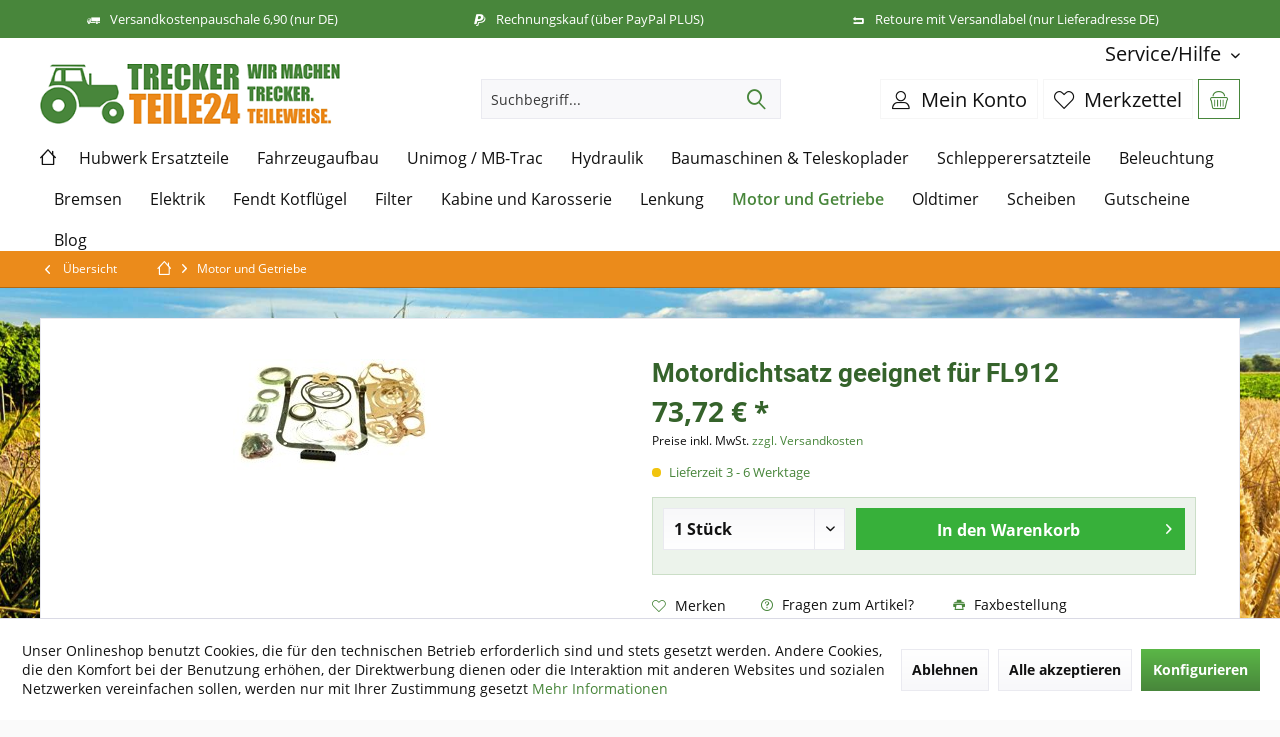

--- FILE ---
content_type: text/html; charset=UTF-8
request_url: https://www.treckerteile24.de/Motor-und-Getriebe/Dichtungen/fuer-Fendt/Fendt-KHD-Motor-FL912/1691/Motordichtsatz-geeignet-fuer-FL912?c=7734
body_size: 16964
content:
<!DOCTYPE html> <html class="no-js" lang="de" itemscope="itemscope" itemtype="https://schema.org/WebPage"> <head> <meta charset="utf-8"> <meta name="author" content="Treckerteile24" /> <meta name="robots" content="index,follow" /> <meta name="revisit-after" content=" " /> <meta name="keywords" content="Motordichtsatz, 270PA, 240S, 250K250KA, 250LE, 250S, 250SA, 250V, 250VA, 260P, 260PA260S, 260SA, 260V, 260VA, 270P, 270V, 204V, 270VA275SA, 275V, 275VA" /> <meta name="description" content="Motordichtsatz 4 ZylinerDer Dichtsatz ist unter anderem passend für dieser Schleppertypen:Deutz:2003, 2004, D6006, D6206, D6207, D6507, D6806, D6807,…" /> <meta property="og:type" content="product" /> <meta property="og:site_name" content="Online-Shop für Traktor und Schlepper Ersatzteile" /> <meta property="og:url" content="https://www.treckerteile24.de/Motor-und-Getriebe/Dichtungen/fuer-Fendt/Fendt-KHD-Motor-FL912/1691/Motordichtsatz-geeignet-fuer-FL912" /> <meta property="og:title" content="Motordichtsatz geeignet für FL912" /> <meta property="og:description" content="Motordichtsatz 4 ZylinerDer Dichtsatz ist unter anderem passend für dieser Schleppertypen:Deutz:2003, 2004, D6006, D6206, D6207, D6507, D6806,…" /> <meta property="og:image" content="https://www.treckerteile24.de/media/image/05/b5/e7/1602383-0-jpg.jpg" /> <meta property="product:brand" content="-" /> <meta property="product:price" content="73,72" /> <meta property="product:product_link" content="https://www.treckerteile24.de/Motor-und-Getriebe/Dichtungen/fuer-Fendt/Fendt-KHD-Motor-FL912/1691/Motordichtsatz-geeignet-fuer-FL912" /> <meta name="twitter:card" content="product" /> <meta name="twitter:site" content="Online-Shop für Traktor und Schlepper Ersatzteile" /> <meta name="twitter:title" content="Motordichtsatz geeignet für FL912" /> <meta name="twitter:description" content="Motordichtsatz 4 ZylinerDer Dichtsatz ist unter anderem passend für dieser Schleppertypen:Deutz:2003, 2004, D6006, D6206, D6207, D6507, D6806,…" /> <meta name="twitter:image" content="https://www.treckerteile24.de/media/image/05/b5/e7/1602383-0-jpg.jpg" /> <meta itemprop="copyrightHolder" content="Online-Shop für Traktor und Schlepper Ersatzteile" /> <meta itemprop="copyrightYear" content="2014" /> <meta itemprop="isFamilyFriendly" content="True" /> <meta itemprop="image" content="https://www.treckerteile24.de/media/image/c6/39/a4/treckerteile24-logo-desktop.png" /> <meta name="viewport" content="width=device-width, initial-scale=1.0"> <meta name="mobile-web-app-capable" content="yes"> <meta name="apple-mobile-web-app-title" content="Online-Shop für Traktor und Schlepper Ersatzteile"> <meta name="apple-mobile-web-app-capable" content="yes"> <meta name="apple-mobile-web-app-status-bar-style" content="default"> <link rel="apple-touch-icon-precomposed" href="https://www.treckerteile24.de/media/image/81/a9/f7/treckerteile24-apple-touch-icon.png"> <link rel="shortcut icon" href="https://www.treckerteile24.de/media/unknown/d9/0c/f4/favicon.ico"> <meta name="msapplication-navbutton-color" content="#48863B" /> <meta name="application-name" content="Online-Shop für Traktor und Schlepper Ersatzteile" /> <meta name="msapplication-starturl" content="https://www.treckerteile24.de/" /> <meta name="msapplication-window" content="width=1024;height=768" /> <meta name="msapplication-TileImage" content="/custom/plugins/TcinnModernTheme/Resources/Themes/Frontend/ModernTheme/frontend/_public/src/img/_modern/favicon.png"> <meta name="msapplication-TileColor" content="#48863B"> <meta name="theme-color" content="#48863B" /> <link rel="canonical" href="https://www.treckerteile24.de/Motor-und-Getriebe/Dichtungen/fuer-Fendt/Fendt-KHD-Motor-FL912/1691/Motordichtsatz-geeignet-fuer-FL912" /> <title itemprop="name">Motordichtsatz geeignet für FL912 | Motor und Getriebe | Online-Shop für Traktor und Schlepper Ersatzteile</title> <link href="/themes/Frontend/emcgn_treckerteile24/frontend/_public/src/less/fonts.css" rel="stylesheet"> <link rel="amphtml" href="https://www.treckerteile24.de/amp/index.html"> <link href="/web/cache/1758716708_668d08cc073475fc846d3a19520dac18.css" media="all" rel="stylesheet" type="text/css" /> <script>
dataLayer = window.dataLayer || [];
// Clear the previous ecommerce object
dataLayer.push({ ecommerce: null });
// Push regular datalayer
dataLayer.push ({"pageTitle":"Motordichtsatz geeignet f\u00fcr FL912 | Motor und Getriebe | Online-Shop f\u00fcr Traktor und Schlepper Ersatzteile","pageCategory":"Detail","pageSubCategory":"","pageCategoryID":7734,"productCategoryPath":"","pageSubCategoryID":"","pageCountryCode":"de_DE","pageLanguageCode":"de","pageVersion":1,"pageTestVariation":"1","pageValue":1,"pageAttributes":"1","productID":1691,"productStyleID":"","productEAN":"","productName":"Motordichtsatz geeignet f\u00fcr FL912","productPrice":"73.72","productCategory":null,"productCurrency":"EUR","productColor":"","productRealColor":"","productSku":"1602383"});
// Push new GA4 tags
dataLayer.push({"event":"view_item","ecommerce":{"currency":"EUR","value":"73.72","items":[{"item_id":"1602383","item_name":"Motordichtsatz geeignet f\u00fcr FL912","affiliation":"Online-Shop f\u00fcr Traktor und Schlepper Ersatzteile","index":0,"item_brand":"-","item_list_id":7734,"item_list_name":"Category","price":"73.72","quantity":1,"item_category":"Motor und Getriebe"}]}});
dataLayer.push({"visitorLoginState":"Logged Out","visitorType":"NOT LOGGED IN","visitorLifetimeValue":0,"visitorExistingCustomer":"No"});
// Push Remarketing tags
var google_tag_params = {ecomm_pagetype:"product",ecomm_pcat:["Motor und Getriebe"],ecomm_prodid:"1602383",ecomm_pname:"Motordichtsatz geeignet f\u00fcr FL912",ecomm_pvalue:73.72,ecomm_totalvalue:73.72};
dataLayer.push ({
'event':'remarketingTriggered',
'google_tag_params': window.google_tag_params
});
</script> <script>(function(w,d,s,l,i){w[l]=w[l]||[];w[l].push({'gtm.start':
new Date().getTime(),event:'gtm.js'});var f=d.getElementsByTagName(s)[0],
j=d.createElement(s),dl=l!='dataLayer'?'&l='+l:'';j.async=true;j.src=
'https://www.googletagmanager.com/gtm.js?id='+i+dl;f.parentNode.insertBefore(j,f);
})(window,document,'script','dataLayer','GTM-P8MNB5ZP');</script> </head> <body class=" is--ctl-detail is--act-index tcinntheme themeware-modern layout-fullwidth-boxed gwfont2 headtyp-3 header-3 no-sticky " >  <noscript> <iframe src="https://www.googletagmanager.com/ns.html?id=GTM-P8MNB5ZP" height="0" width="0" style="display:none;visibility:hidden"> </iframe> </noscript>  <div data-paypalUnifiedMetaDataContainer="true" data-paypalUnifiedRestoreOrderNumberUrl="https://www.treckerteile24.de/widgets/PaypalUnifiedOrderNumber/restoreOrderNumber" class="is--hidden"> </div> <div class="page-wrap"> <noscript class="noscript-main"> <div class="alert is--warning"> <div class="alert--icon"> <i class="icon--element icon--warning"></i> </div> <div class="alert--content"> Um Online-Shop&#x20;f&#xFC;r&#x20;Traktor&#x20;und&#x20;Schlepper&#x20;Ersatzteile in vollem Umfang nutzen zu k&ouml;nnen, empfehlen wir Ihnen Javascript in Ihrem Browser zu aktiveren. </div> </div> </noscript> <header class="header-main mobil-usp"> <div class="topbar--features"> <div> <div class="feature-1 b280 b478 b767 b1023 b1259"><i class="icon--truck"></i><span>Versandkostenpauschale 6,90 (nur DE)</span></div> <div class="feature-2 b767 b1023 b1259"><i class="icon--paypal"></i><span>Rechnungskauf (über PayPal PLUS)</span></div> <div class="feature-3 b1023 b1259"><i class="icon--arrow"></i><span>Retoure mit Versandlabel (nur Lieferadresse DE)</span></div> <div class="feature-4"><i class="icon--thumbsup"></i><span>14 Tage Geld-zurück-Garantie</span></div> </div> </div> <div class="topbar top-bar"> <div class="top-bar--navigation" role="menubar">   <div class="navigation--entry entry--service has--drop-down" role="menuitem" aria-haspopup="true" data-drop-down-menu="true"> <span class="service--display">Service/Hilfe</span>  <ul class="service--list is--rounded" role="menu"> <li class="service--entry" role="menuitem"> <a class="service--link" href="javascript:openCookieConsentManager()" title="Cookie-Einstellungen" > Cookie-Einstellungen </a> </li> <li class="service--entry" role="menuitem"> <a class="service--link" href="https://www.treckerteile24.de/UEber-uns" title="Über uns" > Über uns </a> </li> <li class="service--entry" role="menuitem"> <a class="service--link" href="https://www.treckerteile24.de/Widerrufsrecht-formular" title="Widerrufsrecht &amp; -formular" > Widerrufsrecht & -formular </a> </li> <li class="service--entry" role="menuitem"> <a class="service--link" href="https://www.treckerteile24.de/AGB-Kundeninformationen" title="AGB &amp; Kundeninformationen" > AGB & Kundeninformationen </a> </li> <li class="service--entry" role="menuitem"> <a class="service--link" href="https://www.treckerteile24.de/Zahlung-Versand" title="Zahlung &amp; Versand" > Zahlung & Versand </a> </li> <li class="service--entry" role="menuitem"> <a class="service--link" href="https://www.treckerteile24.de/Altbatterieentsorgung" title="Altbatterieentsorgung" > Altbatterieentsorgung </a> </li> <li class="service--entry" role="menuitem"> <a class="service--link" href="https://www.treckerteile24.de/support/index/sFid/5" title="Kontakt" target="_self"> Kontakt </a> </li> </ul>  </div> </div> <div class="header-container"> <div class="header-logo-and-suche"> <div class="logo hover-typ-1" role="banner"> <a class="logo--link" href="https://www.treckerteile24.de/" title="Online-Shop für Traktor und Schlepper Ersatzteile - zur Startseite wechseln"> <picture> <source srcset="https://www.treckerteile24.de/media/image/c6/39/a4/treckerteile24-logo-desktop.png" media="(min-width: 78.75em)"> <source srcset="https://www.treckerteile24.de/media/image/c6/39/a4/treckerteile24-logo-desktop.png" media="(min-width: 64em)"> <source srcset="https://www.treckerteile24.de/media/image/c6/39/a4/treckerteile24-logo-desktop.png" media="(min-width: 48em)"> <img srcset="https://www.treckerteile24.de/media/image/c6/39/a4/treckerteile24-logo-desktop.png" alt="Online-Shop für Traktor und Schlepper Ersatzteile - zur Startseite wechseln" title="Online-Shop für Traktor und Schlepper Ersatzteile - zur Startseite wechseln"/> </picture> </a> </div> </div> <div id="header--searchform" data-search="true" aria-haspopup="true"> <form action="/search" method="get" class="main-search--form"> <input type="search" name="sSearch" class="main-search--field" autocomplete="off" autocapitalize="off" placeholder="Suchbegriff..." maxlength="30" /> <button type="submit" class="main-search--button"> <i class="icon--search"></i> <span class="main-search--text"></span> </button> <div class="form--ajax-loader">&nbsp;</div> </form> <div class="main-search--results"></div> </div> <div class="notepad-and-cart top-bar--navigation">  <div class="navigation--entry entry--cart" role="menuitem"> <a class="is--icon-left cart--link titletooltip" href="https://www.treckerteile24.de/checkout/cart" title="Warenkorb"> <i class="icon--basket"></i> <span class="cart--display"> Warenkorb </span> <span class="badge is--minimal cart--quantity is--hidden">0</span> </a> <div class="ajax-loader">&nbsp;</div> </div> <div class="navigation--entry entry--notepad" role="menuitem"> <a href="https://www.treckerteile24.de/note" title="Merkzettel"> <i class="icon--heart"></i> <span class="notepad--name"> Merkzettel </span> </a> </div> <div id="useraccountmenu" title="Kundenkonto" class="navigation--entry account-dropdown has--drop-down" role="menuitem" data-offcanvas="true" data-offcanvasselector=".account-dropdown-container"> <span class="account--display"> <i class="icon--account"></i> <span class="name--account">Mein Konto</span> </span> <div class="account-dropdown-container"> <div class="entry--close-off-canvas"> <a href="#close-account-menu" class="account--close-off-canvas" title="Menü schließen"> Menü schließen <i class="icon--arrow-right"></i> </a> </div> <span>Kundenkonto</span> <a href="https://www.treckerteile24.de/account" title="Mein Konto" class="anmelden--button btn is--primary service--link">Anmelden</a> <div class="registrieren-container">oder <a href="https://www.treckerteile24.de/account" title="Mein Konto" class="service--link">registrieren</a></div> <div class="infotext-container">Nach der Anmeldung, können Sie hier auf Ihren Kundenbereich zugreifen.</div> </div> </div>  </div> <div class="navigation--entry entry--menu-left" role="menuitem"> <a class="entry--link entry--trigger is--icon-left" href="#offcanvas--left" data-offcanvas="true" data-offCanvasSelector=".sidebar-main"> <i class="icon--menu"></i> <span class="menu--name">Menü</span> </a> </div> </div> </div> <div class="headbar"> <nav class="navigation-main hide-kategorie-button hover-typ-1 font-family-primary" > <div data-menu-scroller="true" data-listSelector=".navigation--list.container" data-viewPortSelector=".navigation--list-wrapper" data-stickyMenu="true" data-stickyMenuTablet="0" data-stickyMenuPhone="0" data-stickyMenuPosition="400" data-stickyMenuDuration="300" > <div class="navigation--list-wrapper"> <ul class="navigation--list container" role="menubar" itemscope="itemscope" itemtype="https://schema.org/SiteNavigationElement"> <li class="navigation--entry is--home homeiconlink" role="menuitem"> <a class="navigation--link is--first" href="https://www.treckerteile24.de/" title="Home" itemprop="url"> <i itemprop="name" class="icon--house"></i> </a> </li><li class="navigation--entry" role="menuitem"><a class="navigation--link" href="https://www.treckerteile24.de/Hubwerk-Ersatzteile" title="Hubwerk Ersatzteile" aria-label="Hubwerk Ersatzteile" itemprop="url"><span itemprop="name">Hubwerk Ersatzteile</span></a></li><li class="navigation--entry" role="menuitem"><a class="navigation--link" href="https://www.treckerteile24.de/Fahrzeugaufbau" title="Fahrzeugaufbau" aria-label="Fahrzeugaufbau" itemprop="url"><span itemprop="name">Fahrzeugaufbau</span></a></li><li class="navigation--entry" role="menuitem"><a class="navigation--link" href="https://www.treckerteile24.de/Unimog-MB-Trac" title="Unimog / MB-Trac" aria-label="Unimog / MB-Trac" itemprop="url"><span itemprop="name">Unimog / MB-Trac</span></a></li><li class="navigation--entry" role="menuitem"><a class="navigation--link" href="https://www.treckerteile24.de/Hydraulik" title="Hydraulik" aria-label="Hydraulik" itemprop="url"><span itemprop="name">Hydraulik</span></a></li><li class="navigation--entry" role="menuitem"><a class="navigation--link" href="https://www.treckerteile24.de/Baumaschinen-Teleskoplader" title="Baumaschinen & Teleskoplader" aria-label="Baumaschinen & Teleskoplader" itemprop="url"><span itemprop="name">Baumaschinen & Teleskoplader</span></a></li><li class="navigation--entry" role="menuitem"><a class="navigation--link" href="https://www.treckerteile24.de/Schlepperersatzteile" title="Schlepperersatzteile" aria-label="Schlepperersatzteile" itemprop="url"><span itemprop="name">Schlepperersatzteile</span></a></li><li class="navigation--entry" role="menuitem"><a class="navigation--link" href="https://www.treckerteile24.de/Beleuchtung" title="Beleuchtung" aria-label="Beleuchtung" itemprop="url"><span itemprop="name">Beleuchtung</span></a></li><li class="navigation--entry" role="menuitem"><a class="navigation--link" href="https://www.treckerteile24.de/Bremsen" title="Bremsen" aria-label="Bremsen" itemprop="url"><span itemprop="name">Bremsen</span></a></li><li class="navigation--entry" role="menuitem"><a class="navigation--link" href="https://www.treckerteile24.de/Elektrik" title="Elektrik" aria-label="Elektrik" itemprop="url"><span itemprop="name">Elektrik</span></a></li><li class="navigation--entry" role="menuitem"><a class="navigation--link" href="https://www.treckerteile24.de/Fendt-Kotfluegel" title="Fendt Kotflügel" aria-label="Fendt Kotflügel" itemprop="url"><span itemprop="name">Fendt Kotflügel</span></a></li><li class="navigation--entry" role="menuitem"><a class="navigation--link" href="https://www.treckerteile24.de/Filter" title="Filter" aria-label="Filter" itemprop="url"><span itemprop="name">Filter</span></a></li><li class="navigation--entry" role="menuitem"><a class="navigation--link" href="https://www.treckerteile24.de/Kabine-und-Karosserie" title="Kabine und Karosserie" aria-label="Kabine und Karosserie" itemprop="url"><span itemprop="name">Kabine und Karosserie</span></a></li><li class="navigation--entry" role="menuitem"><a class="navigation--link" href="https://www.treckerteile24.de/Lenkung" title="Lenkung" aria-label="Lenkung" itemprop="url"><span itemprop="name">Lenkung</span></a></li><li class="navigation--entry is--active" role="menuitem"><a class="navigation--link is--active" href="https://www.treckerteile24.de/Motor-und-Getriebe" title="Motor und Getriebe" aria-label="Motor und Getriebe" itemprop="url"><span itemprop="name">Motor und Getriebe</span></a></li><li class="navigation--entry" role="menuitem"><a class="navigation--link" href="https://www.treckerteile24.de/Oldtimer" title="Oldtimer" aria-label="Oldtimer" itemprop="url"><span itemprop="name">Oldtimer</span></a></li><li class="navigation--entry" role="menuitem"><a class="navigation--link" href="https://www.treckerteile24.de/Scheiben" title="Scheiben" aria-label="Scheiben" itemprop="url"><span itemprop="name">Scheiben</span></a></li><li class="navigation--entry" role="menuitem"><a class="navigation--link" href="https://www.treckerteile24.de/Gutscheine" title="Gutscheine" aria-label="Gutscheine" itemprop="url"><span itemprop="name">Gutscheine</span></a></li><li class="navigation--entry" role="menuitem"><a class="navigation--link" href="https://www.treckerteile24.de/Blog" title="Blog" aria-label="Blog" itemprop="url"><span itemprop="name">Blog</span></a></li> </ul> </div> <div class="advanced-menu" data-advanced-menu="true" data-hoverDelay=""> <div class="menu--container"> <div class="button-container"> <a href="https://www.treckerteile24.de/Hubwerk-Ersatzteile" class="button--category" aria-label="Zur Kategorie Hubwerk Ersatzteile" title="Zur Kategorie Hubwerk Ersatzteile"> <i class="icon--arrow-right"></i> Zur Kategorie Hubwerk Ersatzteile </a> <span class="button--close"> <i class="icon--cross"></i> </span> </div> </div> <div class="menu--container"> <div class="button-container"> <a href="https://www.treckerteile24.de/Fahrzeugaufbau" class="button--category" aria-label="Zur Kategorie Fahrzeugaufbau" title="Zur Kategorie Fahrzeugaufbau"> <i class="icon--arrow-right"></i> Zur Kategorie Fahrzeugaufbau </a> <span class="button--close"> <i class="icon--cross"></i> </span> </div> </div> <div class="menu--container"> <div class="button-container"> <a href="https://www.treckerteile24.de/Unimog-MB-Trac" class="button--category" aria-label="Zur Kategorie Unimog / MB-Trac" title="Zur Kategorie Unimog / MB-Trac"> <i class="icon--arrow-right"></i> Zur Kategorie Unimog / MB-Trac </a> <span class="button--close"> <i class="icon--cross"></i> </span> </div> </div> <div class="menu--container"> <div class="button-container"> <a href="https://www.treckerteile24.de/Hydraulik" class="button--category" aria-label="Zur Kategorie Hydraulik" title="Zur Kategorie Hydraulik"> <i class="icon--arrow-right"></i> Zur Kategorie Hydraulik </a> <span class="button--close"> <i class="icon--cross"></i> </span> </div> </div> <div class="menu--container"> <div class="button-container"> <a href="https://www.treckerteile24.de/Baumaschinen-Teleskoplader" class="button--category" aria-label="Zur Kategorie Baumaschinen &amp; Teleskoplader" title="Zur Kategorie Baumaschinen &amp; Teleskoplader"> <i class="icon--arrow-right"></i> Zur Kategorie Baumaschinen & Teleskoplader </a> <span class="button--close"> <i class="icon--cross"></i> </span> </div> </div> <div class="menu--container"> <div class="button-container"> <a href="https://www.treckerteile24.de/Schlepperersatzteile" class="button--category" aria-label="Zur Kategorie Schlepperersatzteile" title="Zur Kategorie Schlepperersatzteile"> <i class="icon--arrow-right"></i> Zur Kategorie Schlepperersatzteile </a> <span class="button--close"> <i class="icon--cross"></i> </span> </div> </div> <div class="menu--container"> <div class="button-container"> <a href="https://www.treckerteile24.de/Beleuchtung" class="button--category" aria-label="Zur Kategorie Beleuchtung" title="Zur Kategorie Beleuchtung"> <i class="icon--arrow-right"></i> Zur Kategorie Beleuchtung </a> <span class="button--close"> <i class="icon--cross"></i> </span> </div> <div class="content--wrapper has--teaser"> <div class="menu--teaser" style="width: 100%;"> <div class="teaser--headline">Traktor Beleuchtung / Landmaschinen Beleuchtung - für Sicht und Sicherheit</div> <div class="teaser--text"> Ein Traktor findet in der Agrarwirtschaft vielf&auml;ltige Einsatzm&ouml;glichkeiten. Neben der Nutzung als Antriebsfahrzeug f&uuml;r andere Ger&auml;te der Land- und Forstwirtschaft oder als Zugmaschine f&uuml;r Lasten kann der Traktor,... <a class="teaser--text-link" href="https://www.treckerteile24.de/Beleuchtung" aria-label="mehr erfahren" title="mehr erfahren"> mehr erfahren </a> </div> </div> </div> </div> <div class="menu--container"> <div class="button-container"> <a href="https://www.treckerteile24.de/Bremsen" class="button--category" aria-label="Zur Kategorie Bremsen" title="Zur Kategorie Bremsen"> <i class="icon--arrow-right"></i> Zur Kategorie Bremsen </a> <span class="button--close"> <i class="icon--cross"></i> </span> </div> <div class="content--wrapper has--teaser"> <div class="menu--teaser" style="width: 100%;"> <div class="teaser--headline">Traktor Bremsen und Bremsbeläge - Traktorteile von Treckerteile 24</div> <div class="teaser--text"> Um sicher mit ihrem Schlepper unterwegs zu sein, sind funktionsf&auml;hige Bremsen einfach ein muss. Treckerteile 24 bietet in der Kategorie Bremsen eine gro&szlig;e Auswahl an Bremsen Ersatzteilen f&uuml;r ihren Schlepper/Traktor. Egal ob... <a class="teaser--text-link" href="https://www.treckerteile24.de/Bremsen" aria-label="mehr erfahren" title="mehr erfahren"> mehr erfahren </a> </div> </div> </div> </div> <div class="menu--container"> <div class="button-container"> <a href="https://www.treckerteile24.de/Elektrik" class="button--category" aria-label="Zur Kategorie Elektrik" title="Zur Kategorie Elektrik"> <i class="icon--arrow-right"></i> Zur Kategorie Elektrik </a> <span class="button--close"> <i class="icon--cross"></i> </span> </div> <div class="content--wrapper has--teaser"> <div class="menu--teaser" style="width: 100%;"> <div class="teaser--headline">Hochmodernste Traktor Elektrik, Anlasser und Co. - Hightech in der Landwirtschaft</div> <div class="teaser--text"> Während in früheren Zeiten die Elektrik bei einem Trecker noch purer Luxus war, ist sie heute von elementarer Bedeutung. Ein moderner Traktor funktioniert nicht mehr, falls es in irgendeinem Bereich der Elektrik ein kleines Problem gibt. Dabei... <a class="teaser--text-link" href="https://www.treckerteile24.de/Elektrik" aria-label="mehr erfahren" title="mehr erfahren"> mehr erfahren </a> </div> </div> </div> </div> <div class="menu--container"> <div class="button-container"> <a href="https://www.treckerteile24.de/Fendt-Kotfluegel" class="button--category" aria-label="Zur Kategorie Fendt Kotflügel" title="Zur Kategorie Fendt Kotflügel"> <i class="icon--arrow-right"></i> Zur Kategorie Fendt Kotflügel </a> <span class="button--close"> <i class="icon--cross"></i> </span> </div> <div class="content--wrapper has--teaser"> <div class="menu--teaser" style="width: 100%;"> <a href="https://www.treckerteile24.de/Fendt-Kotfluegel" aria-label="Zur Kategorie Fendt Kotflügel" title="Zur Kategorie Fendt Kotflügel" class="teaser--image" style="background-image: url(https://www.treckerteile24.de/media/image/08/3b/a4/3_CategoryNHtpKD4OAqD8R.png);"></a> <div class="teaser--text"> Versand nur innerhalb Deutschland möglich! <a class="teaser--text-link" href="https://www.treckerteile24.de/Fendt-Kotfluegel" aria-label="mehr erfahren" title="mehr erfahren"> mehr erfahren </a> </div> </div> </div> </div> <div class="menu--container"> <div class="button-container"> <a href="https://www.treckerteile24.de/Filter" class="button--category" aria-label="Zur Kategorie Filter" title="Zur Kategorie Filter"> <i class="icon--arrow-right"></i> Zur Kategorie Filter </a> <span class="button--close"> <i class="icon--cross"></i> </span> </div> <div class="content--wrapper has--teaser"> <div class="menu--teaser" style="width: 100%;"> <div class="teaser--headline">Filter für Traktoren</div> <div class="teaser--text"> Filter sch&uuml;tzen Ihre Traktormotoren Kraftstofffilter schonen die Einspritzpumpe, Motor&ouml;lfilter bewahren die Kolben vor Verschlei&szlig;. Jeden Filtereinsatz regelm&auml;&szlig;ig auszutauschen ist die schnellste, wirksamste und... <a class="teaser--text-link" href="https://www.treckerteile24.de/Filter" aria-label="mehr erfahren" title="mehr erfahren"> mehr erfahren </a> </div> </div> </div> </div> <div class="menu--container"> <div class="button-container"> <a href="https://www.treckerteile24.de/Kabine-und-Karosserie" class="button--category" aria-label="Zur Kategorie Kabine und Karosserie" title="Zur Kategorie Kabine und Karosserie"> <i class="icon--arrow-right"></i> Zur Kategorie Kabine und Karosserie </a> <span class="button--close"> <i class="icon--cross"></i> </span> </div> <div class="content--wrapper has--teaser"> <div class="menu--teaser" style="width: 100%;"> <div class="teaser--headline">Kabine und Zubehör - Für gute Sicht und trockene Füße</div> <div class="teaser--text"> Trecker-Liebe rostet nicht &ndash; und soll in keinem Fall an einer kaputten Scheibe, einer defekten Gasdruckfeder oder einem fehlenden Spiegel zerbrechen. Damit Ihr Traktor Ihnen weiter treue Dienste leistet, sich wieder kraftvoll-tuckernd... <a class="teaser--text-link" href="https://www.treckerteile24.de/Kabine-und-Karosserie" aria-label="mehr erfahren" title="mehr erfahren"> mehr erfahren </a> </div> </div> </div> </div> <div class="menu--container"> <div class="button-container"> <a href="https://www.treckerteile24.de/Lenkung" class="button--category" aria-label="Zur Kategorie Lenkung" title="Zur Kategorie Lenkung"> <i class="icon--arrow-right"></i> Zur Kategorie Lenkung </a> <span class="button--close"> <i class="icon--cross"></i> </span> </div> <div class="content--wrapper has--teaser"> <div class="menu--teaser" style="width: 100%;"> <div class="teaser--headline">Traktor Lenkung - sicher und einfach in die richtige Richtung</div> <div class="teaser--text"> Mithilfe der Lenkung l&auml;sst sich ein Fahrzeug in die gew&uuml;nschte Richtung steuern &ndash; selbstverst&auml;ndlich ist diese Funktion auch bei Traktoren bedeutsam. Selbst unter dem Einfluss von Bodenunebenheiten, Seitenkr&auml;ften oder... <a class="teaser--text-link" href="https://www.treckerteile24.de/Lenkung" aria-label="mehr erfahren" title="mehr erfahren"> mehr erfahren </a> </div> </div> </div> </div> <div class="menu--container"> <div class="button-container"> <a href="https://www.treckerteile24.de/Motor-und-Getriebe" class="button--category" aria-label="Zur Kategorie Motor und Getriebe" title="Zur Kategorie Motor und Getriebe"> <i class="icon--arrow-right"></i> Zur Kategorie Motor und Getriebe </a> <span class="button--close"> <i class="icon--cross"></i> </span> </div> <div class="content--wrapper has--teaser"> <div class="menu--teaser" style="width: 100%;"> <div class="teaser--headline">Motor und Getriebe Teile für Traktoren</div> <div class="teaser--text"> Der Motor Ihres Schleppers oder Ihrer Landmaschine und andere Kraftmaschinen wandeln chemische, elektrische oder thermische Energie in mechanische Energie (Arbeit) um. Dabei ist es entscheidend, dass der Motor einen hohen Wirkungsgrad erzielt.... <a class="teaser--text-link" href="https://www.treckerteile24.de/Motor-und-Getriebe" aria-label="mehr erfahren" title="mehr erfahren"> mehr erfahren </a> </div> </div> </div> </div> <div class="menu--container"> <div class="button-container"> <a href="https://www.treckerteile24.de/Oldtimer" class="button--category" aria-label="Zur Kategorie Oldtimer" title="Zur Kategorie Oldtimer"> <i class="icon--arrow-right"></i> Zur Kategorie Oldtimer </a> <span class="button--close"> <i class="icon--cross"></i> </span> </div> <div class="content--wrapper has--teaser"> <div class="menu--teaser" style="width: 100%;"> <div class="teaser--text"> &nbsp; Oldtimertraktoren: unverw&uuml;stlich und leicht zu reparieren Treckerteile24.de hat alles auf Lager, was Sie brauchen, um Ihren Oldie fit zu halten. Heck-, Front- und T&uuml;rscheiben f&uuml;r Ihren Eicher VAC und eine Dose... <a class="teaser--text-link" href="https://www.treckerteile24.de/Oldtimer" aria-label="mehr erfahren" title="mehr erfahren"> mehr erfahren </a> </div> </div> </div> </div> <div class="menu--container"> <div class="button-container"> <a href="https://www.treckerteile24.de/Scheiben" class="button--category" aria-label="Zur Kategorie Scheiben" title="Zur Kategorie Scheiben"> <i class="icon--arrow-right"></i> Zur Kategorie Scheiben </a> <span class="button--close"> <i class="icon--cross"></i> </span> </div> <div class="content--wrapper has--teaser"> <div class="menu--teaser" style="width: 100%;"> <div class="teaser--headline">Frontscheibe / Heckscheibe oder Seitenscheibe für Traktoren und andere Landmaschinen</div> <div class="teaser--text"> Scheiben f&uuml;r Traktoren Vielf&auml;ltige Auswahl an hochwertigen Scheiben f&uuml;r Traktoren und Landmaschinen &nbsp; Wenn Sie Ersatz suchen f&uuml;r Ihre defekten Scheiben an der Kabinen-Verglasung Ihres Schleppers, finden Sie in... <a class="teaser--text-link" href="https://www.treckerteile24.de/Scheiben" aria-label="mehr erfahren" title="mehr erfahren"> mehr erfahren </a> </div> </div> </div> </div> <div class="menu--container"> <div class="button-container"> <a href="https://www.treckerteile24.de/Gutscheine" class="button--category" aria-label="Zur Kategorie Gutscheine" title="Zur Kategorie Gutscheine"> <i class="icon--arrow-right"></i> Zur Kategorie Gutscheine </a> <span class="button--close"> <i class="icon--cross"></i> </span> </div> </div> <div class="menu--container"> <div class="button-container"> <a href="https://www.treckerteile24.de/Blog" class="button--category" aria-label="Zur Kategorie Blog" title="Zur Kategorie Blog"> <i class="icon--arrow-right"></i> Zur Kategorie Blog </a> <span class="button--close"> <i class="icon--cross"></i> </span> </div> </div> </div> </div> </nav> </div> </header> <div class="container--ajax-cart off-canvas-90" data-collapse-cart="true" data-displayMode="offcanvas"></div> <nav class="content--breadcrumb block"> <div> <a class="breadcrumb--button breadcrumb--link" href="https://www.treckerteile24.de/Motor-und-Getriebe" title="Übersicht"> <i class="icon--arrow-left"></i> <span class="breadcrumb--title">Übersicht</span> </a> <ul class="breadcrumb--list" role="menu" itemscope itemtype="https://schema.org/BreadcrumbList"> <li class="breadcrumb--entry"> <a class="breadcrumb--icon" href="https://www.treckerteile24.de/"><i class="icon--house"></i></a> </li> <li class="breadcrumb--separator"> <i class="icon--arrow-right"></i> </li> <li role="menuitem" class="breadcrumb--entry is--active" itemprop="itemListElement" itemscope itemtype="https://schema.org/ListItem"> <a class="breadcrumb--link" href="https://www.treckerteile24.de/Motor-und-Getriebe" title="Motor und Getriebe" itemprop="item"> <link itemprop="url" href="https://www.treckerteile24.de/Motor-und-Getriebe" /> <span class="breadcrumb--title" itemprop="name">Motor und Getriebe</span> </a> <meta itemprop="position" content="0" /> </li> </ul> </div> </nav> <section class="content-main container block-group"> <nav class="product--navigation"> <a href="#" class="navigation--link link--prev"> <div class="link--prev-button"> <span class="link--prev-inner">Zurück</span> </div> <div class="image--wrapper"> <div class="image--container"></div> </div> </a> <a href="#" class="navigation--link link--next"> <div class="link--next-button"> <span class="link--next-inner">Vor</span> </div> <div class="image--wrapper"> <div class="image--container"></div> </div> </a> </nav> <div class="content-main--inner"> <div id='cookie-consent' class='off-canvas is--left block-transition' data-cookie-consent-manager='true' data-cookieTimeout='60'> <div class='cookie-consent--header cookie-consent--close'> Cookie-Einstellungen <i class="icon--arrow-right"></i> </div> <div class='cookie-consent--description'> Diese Website benutzt Cookies, die für den technischen Betrieb der Website erforderlich sind und stets gesetzt werden. Andere Cookies, die den Komfort bei Benutzung dieser Website erhöhen, der Direktwerbung dienen oder die Interaktion mit anderen Websites und sozialen Netzwerken vereinfachen sollen, werden nur mit Ihrer Zustimmung gesetzt. </div> <div class='cookie-consent--configuration'> <div class='cookie-consent--configuration-header'> <div class='cookie-consent--configuration-header-text'>Konfiguration</div> </div> <div class='cookie-consent--configuration-main'> <div class='cookie-consent--group'> <input type="hidden" class="cookie-consent--group-name" value="technical" /> <label class="cookie-consent--group-state cookie-consent--state-input cookie-consent--required"> <input type="checkbox" name="technical-state" class="cookie-consent--group-state-input" disabled="disabled" checked="checked"/> <span class="cookie-consent--state-input-element"></span> </label> <div class='cookie-consent--group-title' data-collapse-panel='true' data-contentSiblingSelector=".cookie-consent--group-container"> <div class="cookie-consent--group-title-label cookie-consent--state-label"> Technisch erforderlich </div> <span class="cookie-consent--group-arrow is-icon--right"> <i class="icon--arrow-right"></i> </span> </div> <div class='cookie-consent--group-container'> <div class='cookie-consent--group-description'> Diese Cookies sind für die Grundfunktionen des Shops notwendig. </div> <div class='cookie-consent--cookies-container'> <div class='cookie-consent--cookie'> <input type="hidden" class="cookie-consent--cookie-name" value="cookieDeclined" /> <label class="cookie-consent--cookie-state cookie-consent--state-input cookie-consent--required"> <input type="checkbox" name="cookieDeclined-state" class="cookie-consent--cookie-state-input" disabled="disabled" checked="checked" /> <span class="cookie-consent--state-input-element"></span> </label> <div class='cookie--label cookie-consent--state-label'> "Alle Cookies ablehnen" Cookie </div> </div> <div class='cookie-consent--cookie'> <input type="hidden" class="cookie-consent--cookie-name" value="allowCookie" /> <label class="cookie-consent--cookie-state cookie-consent--state-input cookie-consent--required"> <input type="checkbox" name="allowCookie-state" class="cookie-consent--cookie-state-input" disabled="disabled" checked="checked" /> <span class="cookie-consent--state-input-element"></span> </label> <div class='cookie--label cookie-consent--state-label'> "Alle Cookies annehmen" Cookie </div> </div> <div class='cookie-consent--cookie'> <input type="hidden" class="cookie-consent--cookie-name" value="shop" /> <label class="cookie-consent--cookie-state cookie-consent--state-input cookie-consent--required"> <input type="checkbox" name="shop-state" class="cookie-consent--cookie-state-input" disabled="disabled" checked="checked" /> <span class="cookie-consent--state-input-element"></span> </label> <div class='cookie--label cookie-consent--state-label'> Ausgewählter Shop </div> </div> <div class='cookie-consent--cookie'> <input type="hidden" class="cookie-consent--cookie-name" value="csrf_token" /> <label class="cookie-consent--cookie-state cookie-consent--state-input cookie-consent--required"> <input type="checkbox" name="csrf_token-state" class="cookie-consent--cookie-state-input" disabled="disabled" checked="checked" /> <span class="cookie-consent--state-input-element"></span> </label> <div class='cookie--label cookie-consent--state-label'> CSRF-Token </div> </div> <div class='cookie-consent--cookie'> <input type="hidden" class="cookie-consent--cookie-name" value="cookiePreferences" /> <label class="cookie-consent--cookie-state cookie-consent--state-input cookie-consent--required"> <input type="checkbox" name="cookiePreferences-state" class="cookie-consent--cookie-state-input" disabled="disabled" checked="checked" /> <span class="cookie-consent--state-input-element"></span> </label> <div class='cookie--label cookie-consent--state-label'> Cookie-Einstellungen </div> </div> <div class='cookie-consent--cookie'> <input type="hidden" class="cookie-consent--cookie-name" value="x-cache-context-hash" /> <label class="cookie-consent--cookie-state cookie-consent--state-input cookie-consent--required"> <input type="checkbox" name="x-cache-context-hash-state" class="cookie-consent--cookie-state-input" disabled="disabled" checked="checked" /> <span class="cookie-consent--state-input-element"></span> </label> <div class='cookie--label cookie-consent--state-label'> Individuelle Preise </div> </div> <div class='cookie-consent--cookie'> <input type="hidden" class="cookie-consent--cookie-name" value="nocache" /> <label class="cookie-consent--cookie-state cookie-consent--state-input cookie-consent--required"> <input type="checkbox" name="nocache-state" class="cookie-consent--cookie-state-input" disabled="disabled" checked="checked" /> <span class="cookie-consent--state-input-element"></span> </label> <div class='cookie--label cookie-consent--state-label'> Kundenspezifisches Caching </div> </div> <div class='cookie-consent--cookie'> <input type="hidden" class="cookie-consent--cookie-name" value="paypal-cookies" /> <label class="cookie-consent--cookie-state cookie-consent--state-input cookie-consent--required"> <input type="checkbox" name="paypal-cookies-state" class="cookie-consent--cookie-state-input" disabled="disabled" checked="checked" /> <span class="cookie-consent--state-input-element"></span> </label> <div class='cookie--label cookie-consent--state-label'> PayPal-Zahlungen </div> </div> <div class='cookie-consent--cookie'> <input type="hidden" class="cookie-consent--cookie-name" value="session" /> <label class="cookie-consent--cookie-state cookie-consent--state-input cookie-consent--required"> <input type="checkbox" name="session-state" class="cookie-consent--cookie-state-input" disabled="disabled" checked="checked" /> <span class="cookie-consent--state-input-element"></span> </label> <div class='cookie--label cookie-consent--state-label'> Session </div> </div> <div class='cookie-consent--cookie'> <input type="hidden" class="cookie-consent--cookie-name" value="currency" /> <label class="cookie-consent--cookie-state cookie-consent--state-input cookie-consent--required"> <input type="checkbox" name="currency-state" class="cookie-consent--cookie-state-input" disabled="disabled" checked="checked" /> <span class="cookie-consent--state-input-element"></span> </label> <div class='cookie--label cookie-consent--state-label'> Währungswechsel </div> </div> </div> </div> </div> <div class='cookie-consent--group'> <input type="hidden" class="cookie-consent--group-name" value="comfort" /> <label class="cookie-consent--group-state cookie-consent--state-input"> <input type="checkbox" name="comfort-state" class="cookie-consent--group-state-input"/> <span class="cookie-consent--state-input-element"></span> </label> <div class='cookie-consent--group-title' data-collapse-panel='true' data-contentSiblingSelector=".cookie-consent--group-container"> <div class="cookie-consent--group-title-label cookie-consent--state-label"> Komfortfunktionen </div> <span class="cookie-consent--group-arrow is-icon--right"> <i class="icon--arrow-right"></i> </span> </div> <div class='cookie-consent--group-container'> <div class='cookie-consent--group-description'> Diese Cookies werden genutzt um das Einkaufserlebnis noch ansprechender zu gestalten, beispielsweise für die Wiedererkennung des Besuchers. </div> <div class='cookie-consent--cookies-container'> <div class='cookie-consent--cookie'> <input type="hidden" class="cookie-consent--cookie-name" value="sUniqueID" /> <label class="cookie-consent--cookie-state cookie-consent--state-input"> <input type="checkbox" name="sUniqueID-state" class="cookie-consent--cookie-state-input" /> <span class="cookie-consent--state-input-element"></span> </label> <div class='cookie--label cookie-consent--state-label'> Merkzettel </div> </div> </div> </div> </div> <div class='cookie-consent--group'> <input type="hidden" class="cookie-consent--group-name" value="statistics" /> <label class="cookie-consent--group-state cookie-consent--state-input"> <input type="checkbox" name="statistics-state" class="cookie-consent--group-state-input"/> <span class="cookie-consent--state-input-element"></span> </label> <div class='cookie-consent--group-title' data-collapse-panel='true' data-contentSiblingSelector=".cookie-consent--group-container"> <div class="cookie-consent--group-title-label cookie-consent--state-label"> Statistik & Tracking </div> <span class="cookie-consent--group-arrow is-icon--right"> <i class="icon--arrow-right"></i> </span> </div> <div class='cookie-consent--group-container'> <div class='cookie-consent--cookies-container'> <div class='cookie-consent--cookie'> <input type="hidden" class="cookie-consent--cookie-name" value="x-ua-device" /> <label class="cookie-consent--cookie-state cookie-consent--state-input"> <input type="checkbox" name="x-ua-device-state" class="cookie-consent--cookie-state-input" /> <span class="cookie-consent--state-input-element"></span> </label> <div class='cookie--label cookie-consent--state-label'> Endgeräteerkennung </div> </div> <div class='cookie-consent--cookie'> <input type="hidden" class="cookie-consent--cookie-name" value="dtgsAllowGtmTracking" /> <label class="cookie-consent--cookie-state cookie-consent--state-input"> <input type="checkbox" name="dtgsAllowGtmTracking-state" class="cookie-consent--cookie-state-input" /> <span class="cookie-consent--state-input-element"></span> </label> <div class='cookie--label cookie-consent--state-label'> Kauf- und Surfverhalten mit Google Tag Manager </div> </div> <div class='cookie-consent--cookie'> <input type="hidden" class="cookie-consent--cookie-name" value="partner" /> <label class="cookie-consent--cookie-state cookie-consent--state-input"> <input type="checkbox" name="partner-state" class="cookie-consent--cookie-state-input" /> <span class="cookie-consent--state-input-element"></span> </label> <div class='cookie--label cookie-consent--state-label'> Partnerprogramm </div> </div> </div> </div> </div> </div> </div> <div class="cookie-consent--save"> <input class="cookie-consent--save-button btn is--primary" type="button" value="Einstellungen speichern" /> </div> </div> <aside class="sidebar-left " data-nsin="0" data-nsbl="0" data-nsno="0" data-nsde="0" data-nsli="1" data-nsse="1" data-nsre="0" data-nsca="0" data-nsac="1" data-nscu="1" data-nspw="1" data-nsne="0" data-nsfo="1" data-nssm="1" data-nsad="1" data-tnsin="0" data-tnsbl="0" data-tnsno="0" data-tnsde="0" data-tnsli="1" data-tnsse="1" data-tnsre="0" data-tnsca="0" data-tnsac="1" data-tnscu="1" data-tnspw="1" data-tnsne="0" data-tnsfo="1" data-tnssm="1" data-tnsad="1" > <div class="sidebar-main off-canvas off-canvas-90"> <div class="navigation--entry entry--close-off-canvas"> <a href="#close-categories-menu" title="Menü schließen" class="navigation--link"> <i class="icon--cross"></i> </a> </div> <div class="navigation--smartphone"> <ul class="navigation--list "> <div class="mobile--switches">   </div> </ul> </div> <div class="sidebar--categories-wrapper" data-subcategory-nav="true" data-mainCategoryId="11796" data-categoryId="7734" data-fetchUrl="/widgets/listing/getCategory/categoryId/7734"> <div class="categories--headline navigation--headline"> Kategorien </div> <div class="sidebar--categories-navigation"> <ul class="sidebar--navigation categories--navigation navigation--list is--drop-down is--level0 is--rounded" role="menu"> <li class="navigation--entry has--sub-children" role="menuitem"> <a class="navigation--link link--go-forward" href="https://www.treckerteile24.de/Hubwerk-Ersatzteile" data-categoryId="11901" data-fetchUrl="/widgets/listing/getCategory/categoryId/11901" title="Hubwerk Ersatzteile" > Hubwerk Ersatzteile <span class="is--icon-right"> <i class="icon--arrow-right"></i> </span> </a> </li> <li class="navigation--entry has--sub-children" role="menuitem"> <a class="navigation--link link--go-forward" href="https://www.treckerteile24.de/Fahrzeugaufbau" data-categoryId="12159" data-fetchUrl="/widgets/listing/getCategory/categoryId/12159" title="Fahrzeugaufbau" > Fahrzeugaufbau <span class="is--icon-right"> <i class="icon--arrow-right"></i> </span> </a> </li> <li class="navigation--entry" role="menuitem"> <a class="navigation--link" href="https://www.treckerteile24.de/Unimog-MB-Trac" data-categoryId="12420" data-fetchUrl="/widgets/listing/getCategory/categoryId/12420" title="Unimog / MB-Trac" > Unimog / MB-Trac </a> </li> <li class="navigation--entry has--sub-children" role="menuitem"> <a class="navigation--link link--go-forward" href="https://www.treckerteile24.de/Hydraulik" data-categoryId="12425" data-fetchUrl="/widgets/listing/getCategory/categoryId/12425" title="Hydraulik" > Hydraulik <span class="is--icon-right"> <i class="icon--arrow-right"></i> </span> </a> </li> <li class="navigation--entry has--sub-children" role="menuitem"> <a class="navigation--link link--go-forward" href="https://www.treckerteile24.de/Baumaschinen-Teleskoplader" data-categoryId="12426" data-fetchUrl="/widgets/listing/getCategory/categoryId/12426" title="Baumaschinen &amp; Teleskoplader" > Baumaschinen & Teleskoplader <span class="is--icon-right"> <i class="icon--arrow-right"></i> </span> </a> </li> <li class="navigation--entry has--sub-children" role="menuitem"> <a class="navigation--link link--go-forward" href="https://www.treckerteile24.de/Schlepperersatzteile" data-categoryId="12427" data-fetchUrl="/widgets/listing/getCategory/categoryId/12427" title="Schlepperersatzteile" > Schlepperersatzteile <span class="is--icon-right"> <i class="icon--arrow-right"></i> </span> </a> </li> <li class="navigation--entry has--sub-children" role="menuitem"> <a class="navigation--link link--go-forward" href="https://www.treckerteile24.de/Beleuchtung" data-categoryId="7154" data-fetchUrl="/widgets/listing/getCategory/categoryId/7154" title="Beleuchtung" > Beleuchtung <span class="is--icon-right"> <i class="icon--arrow-right"></i> </span> </a> </li> <li class="navigation--entry has--sub-children" role="menuitem"> <a class="navigation--link link--go-forward" href="https://www.treckerteile24.de/Bremsen" data-categoryId="8248" data-fetchUrl="/widgets/listing/getCategory/categoryId/8248" title="Bremsen" > Bremsen <span class="is--icon-right"> <i class="icon--arrow-right"></i> </span> </a> </li> <li class="navigation--entry has--sub-children" role="menuitem"> <a class="navigation--link link--go-forward" href="https://www.treckerteile24.de/Elektrik" data-categoryId="6933" data-fetchUrl="/widgets/listing/getCategory/categoryId/6933" title="Elektrik" > Elektrik <span class="is--icon-right"> <i class="icon--arrow-right"></i> </span> </a> </li> <li class="navigation--entry" role="menuitem"> <a class="navigation--link" href="https://www.treckerteile24.de/Fendt-Kotfluegel" data-categoryId="11127" data-fetchUrl="/widgets/listing/getCategory/categoryId/11127" title="Fendt Kotflügel" > Fendt Kotflügel </a> </li> <li class="navigation--entry has--sub-children" role="menuitem"> <a class="navigation--link link--go-forward" href="https://www.treckerteile24.de/Filter" data-categoryId="8849" data-fetchUrl="/widgets/listing/getCategory/categoryId/8849" title="Filter" > Filter <span class="is--icon-right"> <i class="icon--arrow-right"></i> </span> </a> </li> <li class="navigation--entry has--sub-children" role="menuitem"> <a class="navigation--link link--go-forward" href="https://www.treckerteile24.de/Kabine-und-Karosserie" data-categoryId="7550" data-fetchUrl="/widgets/listing/getCategory/categoryId/7550" title="Kabine und Karosserie" > Kabine und Karosserie <span class="is--icon-right"> <i class="icon--arrow-right"></i> </span> </a> </li> <li class="navigation--entry has--sub-children" role="menuitem"> <a class="navigation--link link--go-forward" href="https://www.treckerteile24.de/Lenkung" data-categoryId="6839" data-fetchUrl="/widgets/listing/getCategory/categoryId/6839" title="Lenkung" > Lenkung <span class="is--icon-right"> <i class="icon--arrow-right"></i> </span> </a> </li> <li class="navigation--entry is--active has--sub-categories has--sub-children" role="menuitem"> <a class="navigation--link is--active has--sub-categories link--go-forward" href="https://www.treckerteile24.de/Motor-und-Getriebe" data-categoryId="7734" data-fetchUrl="/widgets/listing/getCategory/categoryId/7734" title="Motor und Getriebe" > Motor und Getriebe <span class="is--icon-right"> <i class="icon--arrow-right"></i> </span> </a> <ul class="sidebar--navigation categories--navigation navigation--list is--level1 is--rounded" role="menu"> <li class="navigation--entry has--sub-children" role="menuitem"> <a class="navigation--link link--go-forward" href="https://www.treckerteile24.de/Motor-und-Getriebe/Abgasanlagen" data-categoryId="7735" data-fetchUrl="/widgets/listing/getCategory/categoryId/7735" title="Abgasanlagen" > Abgasanlagen <span class="is--icon-right"> <i class="icon--arrow-right"></i> </span> </a> </li> <li class="navigation--entry has--sub-children" role="menuitem"> <a class="navigation--link link--go-forward" href="https://www.treckerteile24.de/Motor-und-Getriebe/Filtration" data-categoryId="12430" data-fetchUrl="/widgets/listing/getCategory/categoryId/12430" title="Filtration" > Filtration <span class="is--icon-right"> <i class="icon--arrow-right"></i> </span> </a> </li> <li class="navigation--entry has--sub-children" role="menuitem"> <a class="navigation--link link--go-forward" href="https://www.treckerteile24.de/Motor-und-Getriebe/Abgasnachbehandlung" data-categoryId="12431" data-fetchUrl="/widgets/listing/getCategory/categoryId/12431" title="Abgasnachbehandlung" > Abgasnachbehandlung <span class="is--icon-right"> <i class="icon--arrow-right"></i> </span> </a> </li> <li class="navigation--entry has--sub-children" role="menuitem"> <a class="navigation--link link--go-forward" href="https://www.treckerteile24.de/Motor-und-Getriebe/Motor" data-categoryId="12432" data-fetchUrl="/widgets/listing/getCategory/categoryId/12432" title="Motor" > Motor <span class="is--icon-right"> <i class="icon--arrow-right"></i> </span> </a> </li> <li class="navigation--entry has--sub-children" role="menuitem"> <a class="navigation--link link--go-forward" href="https://www.treckerteile24.de/Motor-und-Getriebe/Schalldaempfer-und-Zubehoer" data-categoryId="12433" data-fetchUrl="/widgets/listing/getCategory/categoryId/12433" title="Schalldämpfer und Zubehör" > Schalldämpfer und Zubehör <span class="is--icon-right"> <i class="icon--arrow-right"></i> </span> </a> </li> <li class="navigation--entry has--sub-children" role="menuitem"> <a class="navigation--link link--go-forward" href="https://www.treckerteile24.de/Motor-und-Getriebe/Kupplungen" data-categoryId="7737" data-fetchUrl="/widgets/listing/getCategory/categoryId/7737" title="Kupplungen" > Kupplungen <span class="is--icon-right"> <i class="icon--arrow-right"></i> </span> </a> </li> <li class="navigation--entry has--sub-children" role="menuitem"> <a class="navigation--link link--go-forward" href="https://www.treckerteile24.de/Motor-und-Getriebe/Keilriemen-nach-Traktortyp" data-categoryId="9916" data-fetchUrl="/widgets/listing/getCategory/categoryId/9916" title="Keilriemen nach Traktortyp" > Keilriemen nach Traktortyp <span class="is--icon-right"> <i class="icon--arrow-right"></i> </span> </a> </li> <li class="navigation--entry has--sub-children" role="menuitem"> <a class="navigation--link link--go-forward" href="https://www.treckerteile24.de/Motor-und-Getriebe/Keilriemen-nach-Profil-und-Mass" data-categoryId="7813" data-fetchUrl="/widgets/listing/getCategory/categoryId/7813" title="Keilriemen nach Profil und Maß" > Keilriemen nach Profil und Maß <span class="is--icon-right"> <i class="icon--arrow-right"></i> </span> </a> </li> <li class="navigation--entry" role="menuitem"> <a class="navigation--link" href="https://www.treckerteile24.de/Motor-und-Getriebe/Rippenbaender" data-categoryId="7821" data-fetchUrl="/widgets/listing/getCategory/categoryId/7821" title="Rippenbänder" > Rippenbänder </a> </li> <li class="navigation--entry has--sub-children" role="menuitem"> <a class="navigation--link link--go-forward" href="https://www.treckerteile24.de/Motor-und-Getriebe/Dichtungen" data-categoryId="7822" data-fetchUrl="/widgets/listing/getCategory/categoryId/7822" title="Dichtungen" > Dichtungen <span class="is--icon-right"> <i class="icon--arrow-right"></i> </span> </a> </li> <li class="navigation--entry has--sub-children" role="menuitem"> <a class="navigation--link link--go-forward" href="https://www.treckerteile24.de/Motor-und-Getriebe/Kolben-Ringe-Buchsen" data-categoryId="8025" data-fetchUrl="/widgets/listing/getCategory/categoryId/8025" title="Kolben Ringe Buchsen" > Kolben Ringe Buchsen <span class="is--icon-right"> <i class="icon--arrow-right"></i> </span> </a> </li> <li class="navigation--entry has--sub-children" role="menuitem"> <a class="navigation--link link--go-forward" href="https://www.treckerteile24.de/Motor-und-Getriebe/Kurbelwelle" data-categoryId="8076" data-fetchUrl="/widgets/listing/getCategory/categoryId/8076" title="Kurbelwelle" > Kurbelwelle <span class="is--icon-right"> <i class="icon--arrow-right"></i> </span> </a> </li> <li class="navigation--entry" role="menuitem"> <a class="navigation--link" href="https://www.treckerteile24.de/Motor-und-Getriebe/Motoroelpumpen" data-categoryId="8086" data-fetchUrl="/widgets/listing/getCategory/categoryId/8086" title="Motorölpumpen" > Motorölpumpen </a> </li> <li class="navigation--entry" role="menuitem"> <a class="navigation--link" href="https://www.treckerteile24.de/Motor-und-Getriebe/Pleullager" data-categoryId="8087" data-fetchUrl="/widgets/listing/getCategory/categoryId/8087" title="Pleullager" > Pleullager </a> </li> <li class="navigation--entry" role="menuitem"> <a class="navigation--link" href="https://www.treckerteile24.de/Motor-und-Getriebe/Ventilmechanik" data-categoryId="8088" data-fetchUrl="/widgets/listing/getCategory/categoryId/8088" title="Ventilmechanik" > Ventilmechanik </a> </li> <li class="navigation--entry has--sub-children" role="menuitem"> <a class="navigation--link link--go-forward" href="https://www.treckerteile24.de/Motor-und-Getriebe/Kraftstoff" data-categoryId="8089" data-fetchUrl="/widgets/listing/getCategory/categoryId/8089" title="Kraftstoff" > Kraftstoff <span class="is--icon-right"> <i class="icon--arrow-right"></i> </span> </a> </li> <li class="navigation--entry has--sub-children" role="menuitem"> <a class="navigation--link link--go-forward" href="https://www.treckerteile24.de/Motor-und-Getriebe/Kuehlung" data-categoryId="8199" data-fetchUrl="/widgets/listing/getCategory/categoryId/8199" title="Kühlung" > Kühlung <span class="is--icon-right"> <i class="icon--arrow-right"></i> </span> </a> </li> </ul> </li> <li class="navigation--entry has--sub-children" role="menuitem"> <a class="navigation--link link--go-forward" href="https://www.treckerteile24.de/Oldtimer" data-categoryId="11423" data-fetchUrl="/widgets/listing/getCategory/categoryId/11423" title="Oldtimer" > Oldtimer <span class="is--icon-right"> <i class="icon--arrow-right"></i> </span> </a> </li> <li class="navigation--entry has--sub-children" role="menuitem"> <a class="navigation--link link--go-forward" href="https://www.treckerteile24.de/Scheiben" data-categoryId="7622" data-fetchUrl="/widgets/listing/getCategory/categoryId/7622" title="Scheiben" > Scheiben <span class="is--icon-right"> <i class="icon--arrow-right"></i> </span> </a> </li> <li class="navigation--entry" role="menuitem"> <a class="navigation--link" href="https://www.treckerteile24.de/Gutscheine" data-categoryId="10772" data-fetchUrl="/widgets/listing/getCategory/categoryId/10772" title="Gutscheine" > Gutscheine </a> </li> <li class="navigation--entry" role="menuitem"> <a class="navigation--link" href="https://www.treckerteile24.de/Blog" data-categoryId="11794" data-fetchUrl="/widgets/listing/getCategory/categoryId/11794" title="Blog" > Blog </a> </li> </ul> </div> </div> <div class="lb-element-mitte show-for-mobil"><div class="shop-sites--container is--rounded"> <div class="navigation--headline">Vorteile</div> <ul class="usp"> <li>Kein Mindestbestellwert</li> <li>Retoure mit Retourenlabel (Lieferadresse DE)</li> <li>Geld-Zurück-Garantie</li> </ul> </div></div> <div class="sites-navigation show-for-mobil"> <div class="shop-sites--container is--rounded"> <div class="shop-sites--headline navigation--headline"> Informationen </div> <ul class="shop-sites--navigation sidebar--navigation navigation--list is--drop-down is--level0" role="menu"> <li class="navigation--entry" role="menuitem"> <a class="navigation--link" href="javascript:openCookieConsentManager()" title="Cookie-Einstellungen" data-categoryId="77" data-fetchUrl="/widgets/listing/getCustomPage/pageId/77" > Cookie-Einstellungen </a> </li> <li class="navigation--entry" role="menuitem"> <a class="navigation--link" href="https://www.treckerteile24.de/UEber-uns" title="Über uns" data-categoryId="9" data-fetchUrl="/widgets/listing/getCustomPage/pageId/9" > Über uns </a> </li> <li class="navigation--entry" role="menuitem"> <a class="navigation--link" href="https://www.treckerteile24.de/Widerrufsrecht-formular" title="Widerrufsrecht &amp; -formular" data-categoryId="8" data-fetchUrl="/widgets/listing/getCustomPage/pageId/8" > Widerrufsrecht & -formular </a> </li> <li class="navigation--entry" role="menuitem"> <a class="navigation--link" href="https://www.treckerteile24.de/AGB-Kundeninformationen" title="AGB &amp; Kundeninformationen" data-categoryId="4" data-fetchUrl="/widgets/listing/getCustomPage/pageId/4" > AGB & Kundeninformationen </a> </li> <li class="navigation--entry" role="menuitem"> <a class="navigation--link" href="https://www.treckerteile24.de/Zahlung-Versand" title="Zahlung &amp; Versand" data-categoryId="6" data-fetchUrl="/widgets/listing/getCustomPage/pageId/6" > Zahlung & Versand </a> </li> <li class="navigation--entry" role="menuitem"> <a class="navigation--link" href="https://www.treckerteile24.de/Altbatterieentsorgung" title="Altbatterieentsorgung" data-categoryId="52" data-fetchUrl="/widgets/listing/getCustomPage/pageId/52" > Altbatterieentsorgung </a> </li> <li class="navigation--entry" role="menuitem"> <a class="navigation--link" href="https://www.treckerteile24.de/support/index/sFid/5" title="Kontakt" data-categoryId="1" data-fetchUrl="/widgets/listing/getCustomPage/pageId/1" target="_self"> Kontakt </a> </li> </ul> </div> </div> </div> <div class="lb-element-mitte"><div class="shop-sites--container is--rounded"> <div class="navigation--headline">Vorteile</div> <ul class="usp"> <li>Kein Mindestbestellwert</li> <li>Retoure mit Retourenlabel (Lieferadresse DE)</li> <li>Geld-Zurück-Garantie</li> </ul> </div></div> <div class="shop-sites--container is--rounded"> <div class="shop-sites--headline navigation--headline"> Informationen </div> <ul class="shop-sites--navigation sidebar--navigation navigation--list is--drop-down is--level0" role="menu"> <li class="navigation--entry" role="menuitem"> <a class="navigation--link" href="javascript:openCookieConsentManager()" title="Cookie-Einstellungen" data-categoryId="77" data-fetchUrl="/widgets/listing/getCustomPage/pageId/77" > Cookie-Einstellungen </a> </li> <li class="navigation--entry" role="menuitem"> <a class="navigation--link" href="https://www.treckerteile24.de/UEber-uns" title="Über uns" data-categoryId="9" data-fetchUrl="/widgets/listing/getCustomPage/pageId/9" > Über uns </a> </li> <li class="navigation--entry" role="menuitem"> <a class="navigation--link" href="https://www.treckerteile24.de/Widerrufsrecht-formular" title="Widerrufsrecht &amp; -formular" data-categoryId="8" data-fetchUrl="/widgets/listing/getCustomPage/pageId/8" > Widerrufsrecht & -formular </a> </li> <li class="navigation--entry" role="menuitem"> <a class="navigation--link" href="https://www.treckerteile24.de/AGB-Kundeninformationen" title="AGB &amp; Kundeninformationen" data-categoryId="4" data-fetchUrl="/widgets/listing/getCustomPage/pageId/4" > AGB & Kundeninformationen </a> </li> <li class="navigation--entry" role="menuitem"> <a class="navigation--link" href="https://www.treckerteile24.de/Zahlung-Versand" title="Zahlung &amp; Versand" data-categoryId="6" data-fetchUrl="/widgets/listing/getCustomPage/pageId/6" > Zahlung & Versand </a> </li> <li class="navigation--entry" role="menuitem"> <a class="navigation--link" href="https://www.treckerteile24.de/Altbatterieentsorgung" title="Altbatterieentsorgung" data-categoryId="52" data-fetchUrl="/widgets/listing/getCustomPage/pageId/52" > Altbatterieentsorgung </a> </li> <li class="navigation--entry" role="menuitem"> <a class="navigation--link" href="https://www.treckerteile24.de/support/index/sFid/5" title="Kontakt" data-categoryId="1" data-fetchUrl="/widgets/listing/getCustomPage/pageId/1" target="_self"> Kontakt </a> </li> </ul> </div> <div class="panel is--rounded paypal--sidebar"> <div class="panel--body is--wide paypal--sidebar-inner"> <a href="https://www.paypal.com/de/webapps/mpp/personal" target="_blank" title="PayPal - Schnell und sicher bezahlen" rel="nofollow noopener"> <img class="logo--image" src="/custom/plugins/SwagPaymentPayPalUnified/Resources/views/frontend/_public/src/img/sidebar-paypal-generic.png" alt="PayPal - Schnell und sicher bezahlen"/> </a> </div> </div> </aside> <div class="content--wrapper"> <div class="content product--details" itemscope itemtype="https://schema.org/Product" data-product-navigation="/widgets/listing/productNavigation" data-category-id="7734" data-main-ordernumber="1602383" data-ajax-wishlist="true" data-compare-ajax="true" data-ajax-variants-container="true"> <header class="product--header"> <div class="product--info"> </div> </header> <div class="product--detail-upper block-group"> <div class="product--image-container image-slider product--image-zoom" data-image-slider="true" data-image-gallery="true" data-maxZoom="0" data-thumbnails=".image--thumbnails" > <div class="image-slider--container no--thumbnails"> <div class="image-slider--slide"> <div class="image--box image-slider--item"> <span class="image--element" data-img-large="https://www.treckerteile24.de/media/image/98/8d/8f/1602383-0-jpg_1280x1280.jpg" data-img-small="https://www.treckerteile24.de/media/image/02/0d/88/1602383-0-jpg_200x200.jpg" data-img-original="https://www.treckerteile24.de/media/image/05/b5/e7/1602383-0-jpg.jpg" data-alt="1602383-0"> <span class="image--media"> <img srcset="https://www.treckerteile24.de/media/image/g0/da/f6/1602383-0-jpg_600x600.jpg, https://www.treckerteile24.de/media/image/fb/40/d2/1602383-0-jpg_600x600@2x.jpg 2x" src="https://www.treckerteile24.de/media/image/g0/da/f6/1602383-0-jpg_600x600.jpg" alt="1602383-0" itemprop="image" /> </span> </span> </div> </div> </div> </div> <div class="product--buybox block"> <div class="is--hidden" itemprop="brand" itemtype="https://schema.org/Brand" itemscope> <meta itemprop="name" content="-" /> </div> <meta itemprop="weight" content="1.5 kg"/> <meta itemprop="releaseDate" content="1970-01-01"/> <h1 class="product--title" itemprop="name"> Motordichtsatz geeignet für FL912 </h1> <div itemprop="offers" itemscope itemtype="https://schema.org/Offer" class="buybox--inner"> <meta itemprop="priceCurrency" content="EUR"/> <span itemprop="priceSpecification" itemscope itemtype="https://schema.org/PriceSpecification"> <meta itemprop="valueAddedTaxIncluded" content="true"/> </span> <meta itemprop="url" content="https://www.treckerteile24.de/Motor-und-Getriebe/Dichtungen/fuer-Fendt/Fendt-KHD-Motor-FL912/1691/Motordichtsatz-geeignet-fuer-FL912"/> <div class="product--price price--default"> <span class="price--content content--default"> <meta itemprop="price" content="73.72"> 73,72&nbsp;&euro; * </span> </div> <p class="product--tax" data-content="" data-modalbox="true" data-targetSelector="a" data-mode="ajax"> Preise inkl. MwSt. <a title="Versandkosten" href="https://www.treckerteile24.de/Zahlung-Versand" style="text-decoration:underline">zzgl. Versandkosten</a> </p> <div class="product--delivery"> <link itemprop="availability" href="https://schema.org/LimitedAvailability" /> <p class="delivery--information"> <span class="delivery--text delivery--text-more-is-coming"> <i class="delivery--status-icon delivery--status-more-is-coming"></i> Lieferzeit 3 - 6 Werktage </span> </p> </div> <div class="product--configurator"> </div> <form name="sAddToBasket" method="post" action="https://www.treckerteile24.de/checkout/addArticle" class="buybox--form" data-add-article="true" data-eventName="submit" data-showModal="false" data-addArticleUrl="https://www.treckerteile24.de/checkout/ajaxAddArticleCart"> <input type="hidden" name="dtgsGtmArticleName" value="Motordichtsatz geeignet für FL912"/> <input type="hidden" name="dtgsGtmArticlePrice" value="73.72"/> <input type="hidden" name="dtgsGtmArticleBrand" value="-"/> <input type="hidden" name="dtgsGtmArticleCategoryId" value="7734"/> <input type="hidden" name="dtgsGtmArticleCategoryName" value="Motor und Getriebe"/> <input type="hidden" name="dtgsGtmCurrency" value="EUR"/> <input type="hidden" name="sActionIdentifier" value=""/> <input type="hidden" name="sAddAccessories" id="sAddAccessories" value=""/> <input type="hidden" name="sAdd" value="1602383"/> <div class="buybox--button-container block-group"> <div class="buybox--quantity block"> <div class="select-field"> <select id="sQuantity" name="sQuantity" class="quantity--select"> <option value="1">1 Stück</option> <option value="2">2 Stück</option> <option value="3">3 Stück</option> <option value="4">4 Stück</option> <option value="5">5 Stück</option> <option value="6">6 Stück</option> <option value="7">7 Stück</option> <option value="8">8 Stück</option> <option value="9">9 Stück</option> <option value="10">10 Stück</option> <option value="11">11 Stück</option> <option value="12">12 Stück</option> <option value="13">13 Stück</option> <option value="14">14 Stück</option> <option value="15">15 Stück</option> <option value="16">16 Stück</option> <option value="17">17 Stück</option> <option value="18">18 Stück</option> <option value="19">19 Stück</option> <option value="20">20 Stück</option> <option value="21">21 Stück</option> <option value="22">22 Stück</option> <option value="23">23 Stück</option> <option value="24">24 Stück</option> <option value="25">25 Stück</option> <option value="26">26 Stück</option> <option value="27">27 Stück</option> <option value="28">28 Stück</option> <option value="29">29 Stück</option> <option value="30">30 Stück</option> <option value="31">31 Stück</option> <option value="32">32 Stück</option> <option value="33">33 Stück</option> <option value="34">34 Stück</option> <option value="35">35 Stück</option> <option value="36">36 Stück</option> <option value="37">37 Stück</option> <option value="38">38 Stück</option> <option value="39">39 Stück</option> <option value="40">40 Stück</option> <option value="41">41 Stück</option> <option value="42">42 Stück</option> <option value="43">43 Stück</option> <option value="44">44 Stück</option> <option value="45">45 Stück</option> <option value="46">46 Stück</option> <option value="47">47 Stück</option> <option value="48">48 Stück</option> <option value="49">49 Stück</option> <option value="50">50 Stück</option> <option value="51">51 Stück</option> <option value="52">52 Stück</option> <option value="53">53 Stück</option> <option value="54">54 Stück</option> <option value="55">55 Stück</option> <option value="56">56 Stück</option> <option value="57">57 Stück</option> <option value="58">58 Stück</option> <option value="59">59 Stück</option> <option value="60">60 Stück</option> <option value="61">61 Stück</option> <option value="62">62 Stück</option> <option value="63">63 Stück</option> <option value="64">64 Stück</option> <option value="65">65 Stück</option> <option value="66">66 Stück</option> <option value="67">67 Stück</option> <option value="68">68 Stück</option> <option value="69">69 Stück</option> <option value="70">70 Stück</option> <option value="71">71 Stück</option> <option value="72">72 Stück</option> <option value="73">73 Stück</option> <option value="74">74 Stück</option> <option value="75">75 Stück</option> <option value="76">76 Stück</option> <option value="77">77 Stück</option> <option value="78">78 Stück</option> <option value="79">79 Stück</option> <option value="80">80 Stück</option> <option value="81">81 Stück</option> <option value="82">82 Stück</option> <option value="83">83 Stück</option> <option value="84">84 Stück</option> <option value="85">85 Stück</option> <option value="86">86 Stück</option> <option value="87">87 Stück</option> <option value="88">88 Stück</option> <option value="89">89 Stück</option> <option value="90">90 Stück</option> <option value="91">91 Stück</option> <option value="92">92 Stück</option> <option value="93">93 Stück</option> <option value="94">94 Stück</option> <option value="95">95 Stück</option> <option value="96">96 Stück</option> <option value="97">97 Stück</option> <option value="98">98 Stück</option> <option value="99">99 Stück</option> <option value="100">100 Stück</option> </select> </div> </div> <button class="buybox--button block btn is--primary is--icon-right is--center is--large" name="In den Warenkorb"> <span class="buy-btn--cart-add">In den</span> <span class="buy-btn--cart-text">Warenkorb</span> <i class="icon--arrow-right"></i> </button> <div class="paypal-unified-ec--outer-button-container"> <div class="paypal-unified-ec--button-container right" data-paypalUnifiedEcButton="true" data-clientId="AR0Z6sEWRNG9NFngLFTca0d6wl9YEHN7srL1Ne-TFSbMWaOh3TrKjmkk3vTftEVk7luMQodeOJ8nMo84" data-currency="EUR" data-paypalIntent="CAPTURE" data-createOrderUrl="https://www.treckerteile24.de/widgets/PaypalUnifiedV2ExpressCheckout/createOrder" data-onApproveUrl="https://www.treckerteile24.de/widgets/PaypalUnifiedV2ExpressCheckout/onApprove" data-confirmUrl="https://www.treckerteile24.de/checkout/confirm" data-color="gold" data-shape="rect" data-size="responsive" data-label="checkout" data-layout="vertical" data-locale="de_DE" data-productNumber="1602383" data-buyProductDirectly="true" data-riskManagementMatchedProducts='' data-esdProducts='' data-communicationErrorMessage="Während der Kommunikation mit dem Zahlungsanbieter ist ein Fehler aufgetreten, bitte versuchen Sie es später erneut." data-communicationErrorTitle="Es ist ein Fehler aufgetreten" data-riskManagementErrorTitle="Fehlermeldung:" data-riskManagementErrorMessage="Die gewählte Zahlungsart kann mit Ihrem aktuellen Warenkorb nicht genutzt werden. Diese Entscheidung basiert auf einem automatisierten Datenverarbeitungsverfahren." data-showPayLater=1 data-isListing= > </div> </div> </div> </form> <nav class="product--actions"> <form action="https://www.treckerteile24.de/note/add/ordernumber/1602383" method="post" class="action--form"> <button type="submit" class="action--link link--notepad" title="Auf den Merkzettel" data-ajaxUrl="https://www.treckerteile24.de/note/ajaxAdd/ordernumber/1602383" data-text="Gemerkt"> <i class="icon--heart"></i> <span class="action--text">Merken</span> </button> </form> <a href="https://www.treckerteile24.de/Anfrage-Formular?sInquiry=detail&sOrdernumber=1602383" rel="nofollow" class="action--link link--contact" title="Fragen zum Artikel?"> <i class="icon--help"></i> Fragen zum Artikel? </a> <a href="https://www.treckerteile24.de/media/pdf/2e/0b/ff/treckerteile24-faxbestellung.pdf" target="blank" rel="nofollow" class="action--link link--fax-order"> <i class="icon--printer"></i> Faxbestellung </a> </nav> </div> <ul class="product--base-info list--unstyled"> <li class="base-info--entry entry--sku"> <strong class="entry--label"> Artikel-Nr.: </strong> <meta itemprop="productID" content="1691"/> <span class="entry--content" itemprop="sku"> 1602383 </span> </li> </ul> <div id="usp-artikelbox"> <h4 style="border-top: 1px solid #eaeaf0; padding-top: 12px;">Vorteile in unserem Shop</h4> <ul> <li>Scheibenversand per Nachtexpress bei&nbsp;Lieferadresse DE</li> <li>Versandkostenpauschale 6,90€ (für Deutschland)</li> </ul> </div> </div> </div> <div class="tab-menu--product"> <div class="tab--navigation"> <a href="#" class="tab--link" title="Herstellerangaben nach GPSR: Wilhelm Fricke SE, Zum Kreuzkamp 7, 27404 Heeslingen, Deutschland, www.granit-parts.com, info@granit-parts.com" data-tabName="description">Herstellerangaben nach GPSR: Wilhelm Fricke SE, Zum Kreuzkamp 7, 27404 Heeslingen, Deutschland, www.granit-parts.com, info@granit-parts.com</a> </div> <div class="tab--container-list"> <div class="tab--container"> <div class="tab--header"> <a href="#" class="tab--title" title="Herstellerangaben nach GPSR: Wilhelm Fricke SE, Zum Kreuzkamp 7, 27404 Heeslingen, Deutschland, www.granit-parts.com, info@granit-parts.com">Herstellerangaben nach GPSR: Wilhelm Fricke SE, Zum Kreuzkamp 7, 27404 Heeslingen, Deutschland, www.granit-parts.com, info@granit-parts.com</a> </div> <div class="tab--preview"> Motordichtsatz 4 ZylinerDer Dichtsatz ist unter anderem passend für dieser...<a href="#" class="tab--link" title=" mehr"> mehr</a> </div> <div class="tab--content"> <div class="buttons--off-canvas"> <a href="#" title="Menü schließen" class="close--off-canvas"> <i class="icon--arrow-left"></i> Menü schließen </a> </div> <div class="content--description"> <div class="content--title"> </div> <div class="product--description" itemprop="description"> Motordichtsatz 4 ZylinerDer Dichtsatz ist unter anderem passend für dieser Schleppertypen:Deutz:2003, 2004, D6006, D6206, D6207, D6507, D6806, D6807,D6907, D7006, D7007, D7206, DX3.60, DX3.60SC, DX3.65, DX3.65SC,DX3.70, DX3.70SCFendt:200S, 200SA, 200V, 200VA, 201S, 201SA, 203P, 203PA,203V, 203VA, 204P, 204PA, 204V, 204VA, 240S, 250K,250KA, 250LE, 250S, 250SA, 250V, 250VA, 260P, 260PA,260S, 260SA, 260V, 260VA, 270P, 270PA, 270V, 270VA,275SA, 275V, 275VA, 280P, 280PA, GT255, GT275, GT345,GT370, GTA365, GTA390Vergleichsnummern: 02910183 , 02928974 , 02929649 , 02931313 </div> <div class="emcgn--legal-notice-spareparts"> <p>Bei unseren Ersatzteilen handelt es sich im Allgemeinen nicht um Originalteile. Original Ersatzteil-Nummern dienen ausschließlich zu Vergleichszwecken. Beim Angebot von Markenartikeln wird die Marke explizit genannt.</p> </div> <ul class="content--list list--unstyled"> <li class="list--entry"> <a href="https://www.treckerteile24.de/Anfrage-Formular?sInquiry=detail&sOrdernumber=1602383" rel="nofollow" class="content--link link--contact" title="Fragen zum Artikel?"> <i class="icon--arrow-right"></i> Fragen zum Artikel? </a> </li> </ul> </div> </div> </div> </div> </div> <div class="tab-menu--cross-selling"> <div class="tab--navigation"> <a href="#content--similar-products" title="Ähnliche Artikel" class="tab--link">Ähnliche Artikel</a> <a href="#content--also-bought" title="Kunden kauften auch" class="tab--link">Kunden kauften auch</a> <a href="#content--customer-viewed" title="Kunden haben sich ebenfalls angesehen" class="tab--link">Kunden haben sich ebenfalls angesehen</a> </div> <div class="tab--container-list"> <div class="tab--container" data-tab-id="similar"> <div class="tab--header"> <a href="#" class="tab--title" title="Ähnliche Artikel">Ähnliche Artikel</a> </div> <div class="tab--content content--similar"> <div class="similar--content"> <div class="product-slider " data-initOnEvent="onShowContent-similar" data-product-slider="true"> <div class="product-slider--container"> <div class="product-slider--item"> <div class="product--box box--slider hover-actions" data-page-index="" data-ordernumber="AR401735" data-category-id="7734"> <div class="box--content is--rounded"> <div class="product--badges"> </div> <div class="product--info"> <a href="https://www.treckerteile24.de/Motor-und-Getriebe/Dichtungen/fuer-Fendt/Fendt-KHD-Motor-FL912/1668/Kopfdichtsatz" title="Kopfdichtsatz" class="product--image" > <span class="image--element"> <span class="image--media"> <img srcset="https://www.treckerteile24.de/media/image/af/93/aa/38004071_200x200.jpg, https://www.treckerteile24.de/media/image/52/e7/52/38004071_200x200@2x.jpg 2x" alt="Kopfdichtsatz" data-extension="jpg" title="Kopfdichtsatz" /> </span> </span> </a> <a href="https://www.treckerteile24.de/Motor-und-Getriebe/Dichtungen/fuer-Fendt/Fendt-KHD-Motor-FL912/1668/Kopfdichtsatz" class="product--title" title="Kopfdichtsatz"> Kopfdichtsatz </a> <div class="product--price-info"> <div class="price--unit" title="Inhalt 1 "> <span class="price--label label--purchase-unit is--bold is--nowrap"> Inhalt </span> <span class="is--nowrap"> 1 </span> </div> <div class="product--price"> <span class="price--default is--nowrap"> 13,50&nbsp;&euro; * </span> </div> </div> </div> </div> </div> </div> <div class="product-slider--item"> <div class="product--box box--slider hover-actions nostock" data-page-index="" data-ordernumber="1602329" data-category-id="7734"> <div class="box--content is--rounded"> <div class="product--badges"> </div> <div class="product--info"> <a href="https://www.treckerteile24.de/Motor-und-Getriebe/Dichtungen/fuer-Fendt/Fendt-KHD-Motor-FL912/1669/Ventildeckel-Dichtung" title="Ventildeckel-Dichtung" class="product--image" > <span class="image--element"> <span class="image--media"> <img srcset="https://www.treckerteile24.de/media/image/27/48/8f/1602329-0_200x200.jpg, https://www.treckerteile24.de/media/image/24/dc/d1/1602329-0_200x200@2x.jpg 2x" alt="1602329-0" data-extension="jpg" title="1602329-0" /> </span> </span> </a> <a href="https://www.treckerteile24.de/Motor-und-Getriebe/Dichtungen/fuer-Fendt/Fendt-KHD-Motor-FL912/1669/Ventildeckel-Dichtung" class="product--title" title="Ventildeckel-Dichtung"> Ventildeckel-Dichtung </a> <div class="product--price-info"> <div class="price--unit" title="Inhalt 1 "> <span class="price--label label--purchase-unit is--bold is--nowrap"> Inhalt </span> <span class="is--nowrap"> 1 </span> </div> <div class="product--price"> <span class="price--default is--nowrap"> 6,26&nbsp;&euro; * </span> </div> </div> </div> </div> </div> </div> <div class="product-slider--item"> <div class="product--box box--slider hover-actions nostock" data-page-index="" data-ordernumber="1602330" data-category-id="7734"> <div class="box--content is--rounded"> <div class="product--badges"> </div> <div class="product--info"> <a href="https://www.treckerteile24.de/Motor-und-Getriebe/Dichtungen/fuer-Fendt/Fendt-KHD-Motor-FL912/1670/Zylinderkopfdichtung-fuer-BF4L913H-FL912-FL913-H-KHD-511-D" title="Zylinderkopfdichtung für BF4L913H,FL912,FL913 (H);KHD 511 D" class="product--image" > <span class="image--element"> <span class="image--media"> <img srcset="https://www.treckerteile24.de/media/image/92/42/77/1602330-0_200x200.jpg, https://www.treckerteile24.de/media/image/fc/20/c1/1602330-0_200x200@2x.jpg 2x" alt="1602330-0" data-extension="jpg" title="1602330-0" /> </span> </span> </a> <a href="https://www.treckerteile24.de/Motor-und-Getriebe/Dichtungen/fuer-Fendt/Fendt-KHD-Motor-FL912/1670/Zylinderkopfdichtung-fuer-BF4L913H-FL912-FL913-H-KHD-511-D" class="product--title" title="Zylinderkopfdichtung für BF4L913H,FL912,FL913 (H);KHD 511 D"> Zylinderkopfdichtung für BF4L913H,FL912,FL913... </a> <div class="product--price-info"> <div class="price--unit" title="Inhalt"> </div> <div class="product--price"> <span class="price--default is--nowrap"> 3,69&nbsp;&euro; * </span> </div> </div> </div> </div> </div> </div> </div> </div> </div> </div> </div> <div class="tab--container" data-tab-id="alsobought"> <div class="tab--header"> <a href="#" class="tab--title" title="Kunden kauften auch">Kunden kauften auch</a> </div> <div class="tab--content content--also-bought"> </div> </div> <div class="tab--container" data-tab-id="alsoviewed"> <div class="tab--header"> <a href="#" class="tab--title" title="Kunden haben sich ebenfalls angesehen">Kunden haben sich ebenfalls angesehen</a> </div> <div class="tab--content content--also-viewed"> </div> </div> </div> </div> </div> </div> </div> </section> <div class="last-seen-products is--hidden" data-last-seen-products="true"> <div class="last-seen-products--title"> Zuletzt angesehen </div> <div class="last-seen-products--slider product-slider" data-product-slider="true"> <div class="last-seen-products--container product-slider--container"></div> </div> </div> <footer class="footer-main ftyp2 tw244"> <div class="footer--columns block-group"> <div class="container"> <div class="footer--column column--hotline block"> <div class="column--headline">Service Hotline</div> <div class="column--content"> <p class="column--desc">Telefonische Unterst&uuml;tzung und Beratung unter:<br /><br /><a href="tel:+4927216029901" class="footer--phone-link">02721 6029901</a><br/></p> </div> </div> <div class="footer--column column--menu block"> <div class="column--headline">Shop Service</div> <nav class="column--navigation column--content"> <ul class="navigation--list" role="menu"> <li class="navigation--entry" role="menuitem"> <a class="navigation--link" href="https://www.treckerteile24.de/UEber-uns" title="Über uns"> Über uns </a> </li> <li class="navigation--entry" role="menuitem"> <a class="navigation--link" href="https://www.treckerteile24.de/Zahlung-Versand" title="Zahlung &amp; Versand"> Zahlung & Versand </a> </li> <li class="navigation--entry" role="menuitem"> <a class="navigation--link" href="https://www.treckerteile24.de/support/index/sFid/5" title="Kontakt" target="_self"> Kontakt </a> </li> <li class="navigation--entry" role="menuitem"> <a class="navigation--link" href="https://www.treckerteile24.de/Retourenformular" title="Retourenformular"> Retourenformular </a> </li> </ul> </nav> </div> <div class="footer--column column--menu block"> <div class="column--headline">Informationen</div> <nav class="column--navigation column--content"> <ul class="navigation--list" role="menu"> <li class="navigation--entry" role="menuitem"> <a class="navigation--link" href="javascript:openCookieConsentManager()" title="Cookie-Einstellungen"> Cookie-Einstellungen </a> </li> <li class="navigation--entry" role="menuitem"> <a class="navigation--link" href="https://www.treckerteile24.de/Widerrufsrecht-formular" title="Widerrufsrecht &amp; -formular"> Widerrufsrecht & -formular </a> </li> <li class="navigation--entry" role="menuitem"> <a class="navigation--link" href="https://www.treckerteile24.de/AGB-Kundeninformationen" title="AGB &amp; Kundeninformationen"> AGB & Kundeninformationen </a> </li> <li class="navigation--entry" role="menuitem"> <a class="navigation--link" href="https://www.treckerteile24.de/Datenschutz" title="Datenschutz"> Datenschutz </a> </li> <li class="navigation--entry" role="menuitem"> <a class="navigation--link" href="https://www.treckerteile24.de/Altbatterieentsorgung" title="Altbatterieentsorgung"> Altbatterieentsorgung </a> </li> <li class="navigation--entry" role="menuitem"> <a class="navigation--link" href="https://www.treckerteile24.de/Impressum" title="Impressum"> Impressum </a> </li> <li class="navigation--entry" role="menuitem"> <a class="navigation--link" href="https://www.treckerteile24.de/Produktsicherheitsverordnung-EU-2023-98" title="Produktsicherheitsverordnung EU 2023-98"> Produktsicherheitsverordnung EU 2023-98 </a> </li> </ul> </nav> </div> <div class="footer--column block"> <div class="column--headline">Unsere Zahlungsarten</div> <div class="column--content"> <img src="https://www.treckerteile24.de/media/image/e5/44/7c/zahlungsartenBLi4ZYex1j00a.png"> </div> </div> </div> </div> <div class="footer--bottom"> <nav id="footernav" class="only-mobile">   </nav> <div class="footer--vat-info"> <p class="vat-info--text"> * Alle Preise inkl. gesetzl. Mehrwertsteuer zzgl. <a title="Versandkosten" href="https://www.treckerteile24.de/Zahlung-Versand">Versandkosten</a> und ggf. Nachnahmegebühren, wenn nicht anders beschrieben </p> </div> <div class="copyright">Bitte beachten Sie, dass es sich bei den angebotenen Teilen nicht um Originalersatzteile handelt. Die Original-Ersatzteilnummern dienen nur dem Vergleich. Die Nennung der Marke dient lediglich der Zuordnung zu einem Produkt. Theme by <a href="https://tc-innovations.de/themeware/" title="ThemeWare® Shopware Theme" rel="noopener" target="_blank">ThemeWare®</a></div> <div class="em--footer"> Umsetzung des Treckerteile24 Online-Shops durch <a href="https://www.e-nitio.com" target="_blank" title="e-nitio mediasign – Shopware Partner Agentur Köln">e-nitio mediasign, Ihre Shopware Partner Agentur in Köln</a> auf Basis von <a href="https://www.e-nitio.com/shopware-agentur-koeln.html" target="_blank" title="Shopware Agentur Köln">Shopware 5</a>. </div> </div> <div id="scrolltopbutton"> <i class="icon--arrow-up"></i> </div> </footer> </div> <div class="page-wrap--cookie-permission is--hidden" data-cookie-permission="true" data-urlPrefix="https://www.treckerteile24.de/" data-title="Cookie-Richtlinien" data-cookieTimeout="60" data-shopId="1"> <div class="cookie-permission--container cookie-mode--1"> <div class="cookie-permission--content cookie-permission--extra-button"> Unser Onlineshop benutzt Cookies, die für den technischen Betrieb erforderlich sind und stets gesetzt werden. Andere Cookies, die den Komfort bei der Benutzung erhöhen, der Direktwerbung dienen oder die Interaktion mit anderen Websites und sozialen Netzwerken vereinfachen sollen, werden nur mit Ihrer Zustimmung gesetzt <a title="Mehr&nbsp;Informationen" class="cookie-permission--privacy-link" href="/datenschutz"> Mehr&nbsp;Informationen </a> </div> <div class="cookie-permission--button cookie-permission--extra-button"> <a href="#" class="cookie-permission--decline-button btn is--large is--center"> Ablehnen </a> <a href="#" class="cookie-permission--accept-button btn is--large is--center"> Alle akzeptieren </a> <a href="#" class="cookie-permission--configure-button btn is--primary is--large is--center" data-openConsentManager="true"> Konfigurieren </a> </div> </div> </div> <script id="footer--js-inline">
var timeNow = 1768531757;
var secureShop = true;
var asyncCallbacks = [];
document.asyncReady = function (callback) {
asyncCallbacks.push(callback);
};
var controller = controller || {"home":"https:\/\/www.treckerteile24.de\/","vat_check_enabled":"","vat_check_required":"","register":"https:\/\/www.treckerteile24.de\/register","checkout":"https:\/\/www.treckerteile24.de\/checkout","ajax_search":"https:\/\/www.treckerteile24.de\/ajax_search","ajax_cart":"https:\/\/www.treckerteile24.de\/checkout\/ajaxCart","ajax_validate":"https:\/\/www.treckerteile24.de\/register","ajax_add_article":"https:\/\/www.treckerteile24.de\/checkout\/addArticle","ajax_listing":"\/widgets\/listing\/listingCount","ajax_cart_refresh":"https:\/\/www.treckerteile24.de\/checkout\/ajaxAmount","ajax_address_selection":"https:\/\/www.treckerteile24.de\/address\/ajaxSelection","ajax_address_editor":"https:\/\/www.treckerteile24.de\/address\/ajaxEditor"};
var snippets = snippets || { "noCookiesNotice": "Es wurde festgestellt, dass Cookies in Ihrem Browser deaktiviert sind. Um Online\x2DShop\x20f\u00FCr\x20Traktor\x20und\x20Schlepper\x20Ersatzteile in vollem Umfang nutzen zu k\u00f6nnen, empfehlen wir Ihnen, Cookies in Ihrem Browser zu aktiveren." };
var themeConfig = themeConfig || {"offcanvasOverlayPage":true};
var lastSeenProductsConfig = lastSeenProductsConfig || {"baseUrl":"","shopId":1,"noPicture":"\/custom\/plugins\/TcinnModernTheme\/Resources\/Themes\/Frontend\/ModernTheme\/frontend\/_public\/src\/img\/no-picture.jpg","productLimit":"5","currentArticle":{"articleId":1691,"linkDetailsRewritten":"https:\/\/www.treckerteile24.de\/Motor-und-Getriebe\/Dichtungen\/fuer-Fendt\/Fendt-KHD-Motor-FL912\/1691\/Motordichtsatz-geeignet-fuer-FL912?c=7734","articleName":"Motordichtsatz geeignet f\u00fcr FL912","imageTitle":"1602383-0","images":[{"source":"https:\/\/www.treckerteile24.de\/media\/image\/02\/0d\/88\/1602383-0-jpg_200x200.jpg","retinaSource":"https:\/\/www.treckerteile24.de\/media\/image\/66\/47\/42\/1602383-0-jpg_200x200@2x.jpg","sourceSet":"https:\/\/www.treckerteile24.de\/media\/image\/02\/0d\/88\/1602383-0-jpg_200x200.jpg, https:\/\/www.treckerteile24.de\/media\/image\/66\/47\/42\/1602383-0-jpg_200x200@2x.jpg 2x"},{"source":"https:\/\/www.treckerteile24.de\/media\/image\/g0\/da\/f6\/1602383-0-jpg_600x600.jpg","retinaSource":"https:\/\/www.treckerteile24.de\/media\/image\/fb\/40\/d2\/1602383-0-jpg_600x600@2x.jpg","sourceSet":"https:\/\/www.treckerteile24.de\/media\/image\/g0\/da\/f6\/1602383-0-jpg_600x600.jpg, https:\/\/www.treckerteile24.de\/media\/image\/fb\/40\/d2\/1602383-0-jpg_600x600@2x.jpg 2x"},{"source":"https:\/\/www.treckerteile24.de\/media\/image\/98\/8d\/8f\/1602383-0-jpg_1280x1280.jpg","retinaSource":"https:\/\/www.treckerteile24.de\/media\/image\/70\/fa\/72\/1602383-0-jpg_1280x1280@2x.jpg","sourceSet":"https:\/\/www.treckerteile24.de\/media\/image\/98\/8d\/8f\/1602383-0-jpg_1280x1280.jpg, https:\/\/www.treckerteile24.de\/media\/image\/70\/fa\/72\/1602383-0-jpg_1280x1280@2x.jpg 2x"}]}};
var csrfConfig = csrfConfig || {"generateUrl":"\/csrftoken","basePath":"\/","shopId":1};
var statisticDevices = [
{ device: 'mobile', enter: 0, exit: 767 },
{ device: 'tablet', enter: 768, exit: 1259 },
{ device: 'desktop', enter: 1260, exit: 5160 }
];
var cookieRemoval = cookieRemoval || 1;
</script> <script>
var datePickerGlobalConfig = datePickerGlobalConfig || {
locale: {
weekdays: {
shorthand: ['So', 'Mo', 'Di', 'Mi', 'Do', 'Fr', 'Sa'],
longhand: ['Sonntag', 'Montag', 'Dienstag', 'Mittwoch', 'Donnerstag', 'Freitag', 'Samstag']
},
months: {
shorthand: ['Jan', 'Feb', 'Mär', 'Apr', 'Mai', 'Jun', 'Jul', 'Aug', 'Sep', 'Okt', 'Nov', 'Dez'],
longhand: ['Januar', 'Februar', 'März', 'April', 'Mai', 'Juni', 'Juli', 'August', 'September', 'Oktober', 'November', 'Dezember']
},
firstDayOfWeek: 1,
weekAbbreviation: 'KW',
rangeSeparator: ' bis ',
scrollTitle: 'Zum Wechseln scrollen',
toggleTitle: 'Zum Öffnen klicken',
daysInMonth: [31, 28, 31, 30, 31, 30, 31, 31, 30, 31, 30, 31]
},
dateFormat: 'Y-m-d',
timeFormat: ' H:i:S',
altFormat: 'j. F Y',
altTimeFormat: ' - H:i'
};
</script> <iframe id="refresh-statistics" width="0" height="0" style="display:none;"></iframe> <script>
/**
* @returns { boolean }
*/
function hasCookiesAllowed () {
if (window.cookieRemoval === 0) {
return true;
}
if (window.cookieRemoval === 1) {
if (document.cookie.indexOf('cookiePreferences') !== -1) {
return true;
}
return document.cookie.indexOf('cookieDeclined') === -1;
}
/**
* Must be cookieRemoval = 2, so only depends on existence of `allowCookie`
*/
return document.cookie.indexOf('allowCookie') !== -1;
}
/**
* @returns { boolean }
*/
function isDeviceCookieAllowed () {
var cookiesAllowed = hasCookiesAllowed();
if (window.cookieRemoval !== 1) {
return cookiesAllowed;
}
return cookiesAllowed && document.cookie.indexOf('"name":"x-ua-device","active":true') !== -1;
}
function isSecure() {
return window.secureShop !== undefined && window.secureShop === true;
}
(function(window, document) {
var par = document.location.search.match(/sPartner=([^&])+/g),
pid = (par && par[0]) ? par[0].substring(9) : null,
cur = document.location.protocol + '//' + document.location.host,
ref = document.referrer.indexOf(cur) === -1 ? document.referrer : null,
url = "/widgets/index/refreshStatistic",
pth = document.location.pathname.replace("https://www.treckerteile24.de/", "/");
url += url.indexOf('?') === -1 ? '?' : '&';
url += 'requestPage=' + encodeURIComponent(pth);
url += '&requestController=' + encodeURI("detail");
if(pid) { url += '&partner=' + pid; }
if(ref) { url += '&referer=' + encodeURIComponent(ref); }
url += '&articleId=' + encodeURI("1691");
if (isDeviceCookieAllowed()) {
var i = 0,
device = 'desktop',
width = window.innerWidth,
breakpoints = window.statisticDevices;
if (typeof width !== 'number') {
width = (document.documentElement.clientWidth !== 0) ? document.documentElement.clientWidth : document.body.clientWidth;
}
for (; i < breakpoints.length; i++) {
if (width >= ~~(breakpoints[i].enter) && width <= ~~(breakpoints[i].exit)) {
device = breakpoints[i].device;
}
}
document.cookie = 'x-ua-device=' + device + '; path=/' + (isSecure() ? '; secure;' : '');
}
document
.getElementById('refresh-statistics')
.src = url;
})(window, document);
</script> <script async src="/web/cache/1758716708_668d08cc073475fc846d3a19520dac18.js" id="main-script"></script> <script src='https://www.google.com/recaptcha/api.js?render=6LfhXNIrAAAAAKowRGDXo3Mb6mkoPnsaUbyYsRrS'></script> <script>
grecaptcha.ready(function () {
grecaptcha.execute('6LfhXNIrAAAAAKowRGDXo3Mb6mkoPnsaUbyYsRrS', {
action: 'homepage'
})
.then(function (token) {
$("[name='g-recaptcha-response']").val(token);
});
});
</script> <script>
/**
* Wrap the replacement code into a function to call it from the outside to replace the method when necessary
*/
var replaceAsyncReady = window.replaceAsyncReady = function() {
document.asyncReady = function (callback) {
if (typeof callback === 'function') {
window.setTimeout(callback.apply(document), 0);
}
};
};
document.getElementById('main-script').addEventListener('load', function() {
if (!asyncCallbacks) {
return false;
}
for (var i = 0; i < asyncCallbacks.length; i++) {
if (typeof asyncCallbacks[i] === 'function') {
asyncCallbacks[i].call(document);
}
}
replaceAsyncReady();
});
</script> </body> </html>

--- FILE ---
content_type: text/html; charset=utf-8
request_url: https://www.google.com/recaptcha/api2/anchor?ar=1&k=6LfhXNIrAAAAAKowRGDXo3Mb6mkoPnsaUbyYsRrS&co=aHR0cHM6Ly93d3cudHJlY2tlcnRlaWxlMjQuZGU6NDQz&hl=en&v=PoyoqOPhxBO7pBk68S4YbpHZ&size=invisible&anchor-ms=20000&execute-ms=30000&cb=usz408ld5fad
body_size: 48652
content:
<!DOCTYPE HTML><html dir="ltr" lang="en"><head><meta http-equiv="Content-Type" content="text/html; charset=UTF-8">
<meta http-equiv="X-UA-Compatible" content="IE=edge">
<title>reCAPTCHA</title>
<style type="text/css">
/* cyrillic-ext */
@font-face {
  font-family: 'Roboto';
  font-style: normal;
  font-weight: 400;
  font-stretch: 100%;
  src: url(//fonts.gstatic.com/s/roboto/v48/KFO7CnqEu92Fr1ME7kSn66aGLdTylUAMa3GUBHMdazTgWw.woff2) format('woff2');
  unicode-range: U+0460-052F, U+1C80-1C8A, U+20B4, U+2DE0-2DFF, U+A640-A69F, U+FE2E-FE2F;
}
/* cyrillic */
@font-face {
  font-family: 'Roboto';
  font-style: normal;
  font-weight: 400;
  font-stretch: 100%;
  src: url(//fonts.gstatic.com/s/roboto/v48/KFO7CnqEu92Fr1ME7kSn66aGLdTylUAMa3iUBHMdazTgWw.woff2) format('woff2');
  unicode-range: U+0301, U+0400-045F, U+0490-0491, U+04B0-04B1, U+2116;
}
/* greek-ext */
@font-face {
  font-family: 'Roboto';
  font-style: normal;
  font-weight: 400;
  font-stretch: 100%;
  src: url(//fonts.gstatic.com/s/roboto/v48/KFO7CnqEu92Fr1ME7kSn66aGLdTylUAMa3CUBHMdazTgWw.woff2) format('woff2');
  unicode-range: U+1F00-1FFF;
}
/* greek */
@font-face {
  font-family: 'Roboto';
  font-style: normal;
  font-weight: 400;
  font-stretch: 100%;
  src: url(//fonts.gstatic.com/s/roboto/v48/KFO7CnqEu92Fr1ME7kSn66aGLdTylUAMa3-UBHMdazTgWw.woff2) format('woff2');
  unicode-range: U+0370-0377, U+037A-037F, U+0384-038A, U+038C, U+038E-03A1, U+03A3-03FF;
}
/* math */
@font-face {
  font-family: 'Roboto';
  font-style: normal;
  font-weight: 400;
  font-stretch: 100%;
  src: url(//fonts.gstatic.com/s/roboto/v48/KFO7CnqEu92Fr1ME7kSn66aGLdTylUAMawCUBHMdazTgWw.woff2) format('woff2');
  unicode-range: U+0302-0303, U+0305, U+0307-0308, U+0310, U+0312, U+0315, U+031A, U+0326-0327, U+032C, U+032F-0330, U+0332-0333, U+0338, U+033A, U+0346, U+034D, U+0391-03A1, U+03A3-03A9, U+03B1-03C9, U+03D1, U+03D5-03D6, U+03F0-03F1, U+03F4-03F5, U+2016-2017, U+2034-2038, U+203C, U+2040, U+2043, U+2047, U+2050, U+2057, U+205F, U+2070-2071, U+2074-208E, U+2090-209C, U+20D0-20DC, U+20E1, U+20E5-20EF, U+2100-2112, U+2114-2115, U+2117-2121, U+2123-214F, U+2190, U+2192, U+2194-21AE, U+21B0-21E5, U+21F1-21F2, U+21F4-2211, U+2213-2214, U+2216-22FF, U+2308-230B, U+2310, U+2319, U+231C-2321, U+2336-237A, U+237C, U+2395, U+239B-23B7, U+23D0, U+23DC-23E1, U+2474-2475, U+25AF, U+25B3, U+25B7, U+25BD, U+25C1, U+25CA, U+25CC, U+25FB, U+266D-266F, U+27C0-27FF, U+2900-2AFF, U+2B0E-2B11, U+2B30-2B4C, U+2BFE, U+3030, U+FF5B, U+FF5D, U+1D400-1D7FF, U+1EE00-1EEFF;
}
/* symbols */
@font-face {
  font-family: 'Roboto';
  font-style: normal;
  font-weight: 400;
  font-stretch: 100%;
  src: url(//fonts.gstatic.com/s/roboto/v48/KFO7CnqEu92Fr1ME7kSn66aGLdTylUAMaxKUBHMdazTgWw.woff2) format('woff2');
  unicode-range: U+0001-000C, U+000E-001F, U+007F-009F, U+20DD-20E0, U+20E2-20E4, U+2150-218F, U+2190, U+2192, U+2194-2199, U+21AF, U+21E6-21F0, U+21F3, U+2218-2219, U+2299, U+22C4-22C6, U+2300-243F, U+2440-244A, U+2460-24FF, U+25A0-27BF, U+2800-28FF, U+2921-2922, U+2981, U+29BF, U+29EB, U+2B00-2BFF, U+4DC0-4DFF, U+FFF9-FFFB, U+10140-1018E, U+10190-1019C, U+101A0, U+101D0-101FD, U+102E0-102FB, U+10E60-10E7E, U+1D2C0-1D2D3, U+1D2E0-1D37F, U+1F000-1F0FF, U+1F100-1F1AD, U+1F1E6-1F1FF, U+1F30D-1F30F, U+1F315, U+1F31C, U+1F31E, U+1F320-1F32C, U+1F336, U+1F378, U+1F37D, U+1F382, U+1F393-1F39F, U+1F3A7-1F3A8, U+1F3AC-1F3AF, U+1F3C2, U+1F3C4-1F3C6, U+1F3CA-1F3CE, U+1F3D4-1F3E0, U+1F3ED, U+1F3F1-1F3F3, U+1F3F5-1F3F7, U+1F408, U+1F415, U+1F41F, U+1F426, U+1F43F, U+1F441-1F442, U+1F444, U+1F446-1F449, U+1F44C-1F44E, U+1F453, U+1F46A, U+1F47D, U+1F4A3, U+1F4B0, U+1F4B3, U+1F4B9, U+1F4BB, U+1F4BF, U+1F4C8-1F4CB, U+1F4D6, U+1F4DA, U+1F4DF, U+1F4E3-1F4E6, U+1F4EA-1F4ED, U+1F4F7, U+1F4F9-1F4FB, U+1F4FD-1F4FE, U+1F503, U+1F507-1F50B, U+1F50D, U+1F512-1F513, U+1F53E-1F54A, U+1F54F-1F5FA, U+1F610, U+1F650-1F67F, U+1F687, U+1F68D, U+1F691, U+1F694, U+1F698, U+1F6AD, U+1F6B2, U+1F6B9-1F6BA, U+1F6BC, U+1F6C6-1F6CF, U+1F6D3-1F6D7, U+1F6E0-1F6EA, U+1F6F0-1F6F3, U+1F6F7-1F6FC, U+1F700-1F7FF, U+1F800-1F80B, U+1F810-1F847, U+1F850-1F859, U+1F860-1F887, U+1F890-1F8AD, U+1F8B0-1F8BB, U+1F8C0-1F8C1, U+1F900-1F90B, U+1F93B, U+1F946, U+1F984, U+1F996, U+1F9E9, U+1FA00-1FA6F, U+1FA70-1FA7C, U+1FA80-1FA89, U+1FA8F-1FAC6, U+1FACE-1FADC, U+1FADF-1FAE9, U+1FAF0-1FAF8, U+1FB00-1FBFF;
}
/* vietnamese */
@font-face {
  font-family: 'Roboto';
  font-style: normal;
  font-weight: 400;
  font-stretch: 100%;
  src: url(//fonts.gstatic.com/s/roboto/v48/KFO7CnqEu92Fr1ME7kSn66aGLdTylUAMa3OUBHMdazTgWw.woff2) format('woff2');
  unicode-range: U+0102-0103, U+0110-0111, U+0128-0129, U+0168-0169, U+01A0-01A1, U+01AF-01B0, U+0300-0301, U+0303-0304, U+0308-0309, U+0323, U+0329, U+1EA0-1EF9, U+20AB;
}
/* latin-ext */
@font-face {
  font-family: 'Roboto';
  font-style: normal;
  font-weight: 400;
  font-stretch: 100%;
  src: url(//fonts.gstatic.com/s/roboto/v48/KFO7CnqEu92Fr1ME7kSn66aGLdTylUAMa3KUBHMdazTgWw.woff2) format('woff2');
  unicode-range: U+0100-02BA, U+02BD-02C5, U+02C7-02CC, U+02CE-02D7, U+02DD-02FF, U+0304, U+0308, U+0329, U+1D00-1DBF, U+1E00-1E9F, U+1EF2-1EFF, U+2020, U+20A0-20AB, U+20AD-20C0, U+2113, U+2C60-2C7F, U+A720-A7FF;
}
/* latin */
@font-face {
  font-family: 'Roboto';
  font-style: normal;
  font-weight: 400;
  font-stretch: 100%;
  src: url(//fonts.gstatic.com/s/roboto/v48/KFO7CnqEu92Fr1ME7kSn66aGLdTylUAMa3yUBHMdazQ.woff2) format('woff2');
  unicode-range: U+0000-00FF, U+0131, U+0152-0153, U+02BB-02BC, U+02C6, U+02DA, U+02DC, U+0304, U+0308, U+0329, U+2000-206F, U+20AC, U+2122, U+2191, U+2193, U+2212, U+2215, U+FEFF, U+FFFD;
}
/* cyrillic-ext */
@font-face {
  font-family: 'Roboto';
  font-style: normal;
  font-weight: 500;
  font-stretch: 100%;
  src: url(//fonts.gstatic.com/s/roboto/v48/KFO7CnqEu92Fr1ME7kSn66aGLdTylUAMa3GUBHMdazTgWw.woff2) format('woff2');
  unicode-range: U+0460-052F, U+1C80-1C8A, U+20B4, U+2DE0-2DFF, U+A640-A69F, U+FE2E-FE2F;
}
/* cyrillic */
@font-face {
  font-family: 'Roboto';
  font-style: normal;
  font-weight: 500;
  font-stretch: 100%;
  src: url(//fonts.gstatic.com/s/roboto/v48/KFO7CnqEu92Fr1ME7kSn66aGLdTylUAMa3iUBHMdazTgWw.woff2) format('woff2');
  unicode-range: U+0301, U+0400-045F, U+0490-0491, U+04B0-04B1, U+2116;
}
/* greek-ext */
@font-face {
  font-family: 'Roboto';
  font-style: normal;
  font-weight: 500;
  font-stretch: 100%;
  src: url(//fonts.gstatic.com/s/roboto/v48/KFO7CnqEu92Fr1ME7kSn66aGLdTylUAMa3CUBHMdazTgWw.woff2) format('woff2');
  unicode-range: U+1F00-1FFF;
}
/* greek */
@font-face {
  font-family: 'Roboto';
  font-style: normal;
  font-weight: 500;
  font-stretch: 100%;
  src: url(//fonts.gstatic.com/s/roboto/v48/KFO7CnqEu92Fr1ME7kSn66aGLdTylUAMa3-UBHMdazTgWw.woff2) format('woff2');
  unicode-range: U+0370-0377, U+037A-037F, U+0384-038A, U+038C, U+038E-03A1, U+03A3-03FF;
}
/* math */
@font-face {
  font-family: 'Roboto';
  font-style: normal;
  font-weight: 500;
  font-stretch: 100%;
  src: url(//fonts.gstatic.com/s/roboto/v48/KFO7CnqEu92Fr1ME7kSn66aGLdTylUAMawCUBHMdazTgWw.woff2) format('woff2');
  unicode-range: U+0302-0303, U+0305, U+0307-0308, U+0310, U+0312, U+0315, U+031A, U+0326-0327, U+032C, U+032F-0330, U+0332-0333, U+0338, U+033A, U+0346, U+034D, U+0391-03A1, U+03A3-03A9, U+03B1-03C9, U+03D1, U+03D5-03D6, U+03F0-03F1, U+03F4-03F5, U+2016-2017, U+2034-2038, U+203C, U+2040, U+2043, U+2047, U+2050, U+2057, U+205F, U+2070-2071, U+2074-208E, U+2090-209C, U+20D0-20DC, U+20E1, U+20E5-20EF, U+2100-2112, U+2114-2115, U+2117-2121, U+2123-214F, U+2190, U+2192, U+2194-21AE, U+21B0-21E5, U+21F1-21F2, U+21F4-2211, U+2213-2214, U+2216-22FF, U+2308-230B, U+2310, U+2319, U+231C-2321, U+2336-237A, U+237C, U+2395, U+239B-23B7, U+23D0, U+23DC-23E1, U+2474-2475, U+25AF, U+25B3, U+25B7, U+25BD, U+25C1, U+25CA, U+25CC, U+25FB, U+266D-266F, U+27C0-27FF, U+2900-2AFF, U+2B0E-2B11, U+2B30-2B4C, U+2BFE, U+3030, U+FF5B, U+FF5D, U+1D400-1D7FF, U+1EE00-1EEFF;
}
/* symbols */
@font-face {
  font-family: 'Roboto';
  font-style: normal;
  font-weight: 500;
  font-stretch: 100%;
  src: url(//fonts.gstatic.com/s/roboto/v48/KFO7CnqEu92Fr1ME7kSn66aGLdTylUAMaxKUBHMdazTgWw.woff2) format('woff2');
  unicode-range: U+0001-000C, U+000E-001F, U+007F-009F, U+20DD-20E0, U+20E2-20E4, U+2150-218F, U+2190, U+2192, U+2194-2199, U+21AF, U+21E6-21F0, U+21F3, U+2218-2219, U+2299, U+22C4-22C6, U+2300-243F, U+2440-244A, U+2460-24FF, U+25A0-27BF, U+2800-28FF, U+2921-2922, U+2981, U+29BF, U+29EB, U+2B00-2BFF, U+4DC0-4DFF, U+FFF9-FFFB, U+10140-1018E, U+10190-1019C, U+101A0, U+101D0-101FD, U+102E0-102FB, U+10E60-10E7E, U+1D2C0-1D2D3, U+1D2E0-1D37F, U+1F000-1F0FF, U+1F100-1F1AD, U+1F1E6-1F1FF, U+1F30D-1F30F, U+1F315, U+1F31C, U+1F31E, U+1F320-1F32C, U+1F336, U+1F378, U+1F37D, U+1F382, U+1F393-1F39F, U+1F3A7-1F3A8, U+1F3AC-1F3AF, U+1F3C2, U+1F3C4-1F3C6, U+1F3CA-1F3CE, U+1F3D4-1F3E0, U+1F3ED, U+1F3F1-1F3F3, U+1F3F5-1F3F7, U+1F408, U+1F415, U+1F41F, U+1F426, U+1F43F, U+1F441-1F442, U+1F444, U+1F446-1F449, U+1F44C-1F44E, U+1F453, U+1F46A, U+1F47D, U+1F4A3, U+1F4B0, U+1F4B3, U+1F4B9, U+1F4BB, U+1F4BF, U+1F4C8-1F4CB, U+1F4D6, U+1F4DA, U+1F4DF, U+1F4E3-1F4E6, U+1F4EA-1F4ED, U+1F4F7, U+1F4F9-1F4FB, U+1F4FD-1F4FE, U+1F503, U+1F507-1F50B, U+1F50D, U+1F512-1F513, U+1F53E-1F54A, U+1F54F-1F5FA, U+1F610, U+1F650-1F67F, U+1F687, U+1F68D, U+1F691, U+1F694, U+1F698, U+1F6AD, U+1F6B2, U+1F6B9-1F6BA, U+1F6BC, U+1F6C6-1F6CF, U+1F6D3-1F6D7, U+1F6E0-1F6EA, U+1F6F0-1F6F3, U+1F6F7-1F6FC, U+1F700-1F7FF, U+1F800-1F80B, U+1F810-1F847, U+1F850-1F859, U+1F860-1F887, U+1F890-1F8AD, U+1F8B0-1F8BB, U+1F8C0-1F8C1, U+1F900-1F90B, U+1F93B, U+1F946, U+1F984, U+1F996, U+1F9E9, U+1FA00-1FA6F, U+1FA70-1FA7C, U+1FA80-1FA89, U+1FA8F-1FAC6, U+1FACE-1FADC, U+1FADF-1FAE9, U+1FAF0-1FAF8, U+1FB00-1FBFF;
}
/* vietnamese */
@font-face {
  font-family: 'Roboto';
  font-style: normal;
  font-weight: 500;
  font-stretch: 100%;
  src: url(//fonts.gstatic.com/s/roboto/v48/KFO7CnqEu92Fr1ME7kSn66aGLdTylUAMa3OUBHMdazTgWw.woff2) format('woff2');
  unicode-range: U+0102-0103, U+0110-0111, U+0128-0129, U+0168-0169, U+01A0-01A1, U+01AF-01B0, U+0300-0301, U+0303-0304, U+0308-0309, U+0323, U+0329, U+1EA0-1EF9, U+20AB;
}
/* latin-ext */
@font-face {
  font-family: 'Roboto';
  font-style: normal;
  font-weight: 500;
  font-stretch: 100%;
  src: url(//fonts.gstatic.com/s/roboto/v48/KFO7CnqEu92Fr1ME7kSn66aGLdTylUAMa3KUBHMdazTgWw.woff2) format('woff2');
  unicode-range: U+0100-02BA, U+02BD-02C5, U+02C7-02CC, U+02CE-02D7, U+02DD-02FF, U+0304, U+0308, U+0329, U+1D00-1DBF, U+1E00-1E9F, U+1EF2-1EFF, U+2020, U+20A0-20AB, U+20AD-20C0, U+2113, U+2C60-2C7F, U+A720-A7FF;
}
/* latin */
@font-face {
  font-family: 'Roboto';
  font-style: normal;
  font-weight: 500;
  font-stretch: 100%;
  src: url(//fonts.gstatic.com/s/roboto/v48/KFO7CnqEu92Fr1ME7kSn66aGLdTylUAMa3yUBHMdazQ.woff2) format('woff2');
  unicode-range: U+0000-00FF, U+0131, U+0152-0153, U+02BB-02BC, U+02C6, U+02DA, U+02DC, U+0304, U+0308, U+0329, U+2000-206F, U+20AC, U+2122, U+2191, U+2193, U+2212, U+2215, U+FEFF, U+FFFD;
}
/* cyrillic-ext */
@font-face {
  font-family: 'Roboto';
  font-style: normal;
  font-weight: 900;
  font-stretch: 100%;
  src: url(//fonts.gstatic.com/s/roboto/v48/KFO7CnqEu92Fr1ME7kSn66aGLdTylUAMa3GUBHMdazTgWw.woff2) format('woff2');
  unicode-range: U+0460-052F, U+1C80-1C8A, U+20B4, U+2DE0-2DFF, U+A640-A69F, U+FE2E-FE2F;
}
/* cyrillic */
@font-face {
  font-family: 'Roboto';
  font-style: normal;
  font-weight: 900;
  font-stretch: 100%;
  src: url(//fonts.gstatic.com/s/roboto/v48/KFO7CnqEu92Fr1ME7kSn66aGLdTylUAMa3iUBHMdazTgWw.woff2) format('woff2');
  unicode-range: U+0301, U+0400-045F, U+0490-0491, U+04B0-04B1, U+2116;
}
/* greek-ext */
@font-face {
  font-family: 'Roboto';
  font-style: normal;
  font-weight: 900;
  font-stretch: 100%;
  src: url(//fonts.gstatic.com/s/roboto/v48/KFO7CnqEu92Fr1ME7kSn66aGLdTylUAMa3CUBHMdazTgWw.woff2) format('woff2');
  unicode-range: U+1F00-1FFF;
}
/* greek */
@font-face {
  font-family: 'Roboto';
  font-style: normal;
  font-weight: 900;
  font-stretch: 100%;
  src: url(//fonts.gstatic.com/s/roboto/v48/KFO7CnqEu92Fr1ME7kSn66aGLdTylUAMa3-UBHMdazTgWw.woff2) format('woff2');
  unicode-range: U+0370-0377, U+037A-037F, U+0384-038A, U+038C, U+038E-03A1, U+03A3-03FF;
}
/* math */
@font-face {
  font-family: 'Roboto';
  font-style: normal;
  font-weight: 900;
  font-stretch: 100%;
  src: url(//fonts.gstatic.com/s/roboto/v48/KFO7CnqEu92Fr1ME7kSn66aGLdTylUAMawCUBHMdazTgWw.woff2) format('woff2');
  unicode-range: U+0302-0303, U+0305, U+0307-0308, U+0310, U+0312, U+0315, U+031A, U+0326-0327, U+032C, U+032F-0330, U+0332-0333, U+0338, U+033A, U+0346, U+034D, U+0391-03A1, U+03A3-03A9, U+03B1-03C9, U+03D1, U+03D5-03D6, U+03F0-03F1, U+03F4-03F5, U+2016-2017, U+2034-2038, U+203C, U+2040, U+2043, U+2047, U+2050, U+2057, U+205F, U+2070-2071, U+2074-208E, U+2090-209C, U+20D0-20DC, U+20E1, U+20E5-20EF, U+2100-2112, U+2114-2115, U+2117-2121, U+2123-214F, U+2190, U+2192, U+2194-21AE, U+21B0-21E5, U+21F1-21F2, U+21F4-2211, U+2213-2214, U+2216-22FF, U+2308-230B, U+2310, U+2319, U+231C-2321, U+2336-237A, U+237C, U+2395, U+239B-23B7, U+23D0, U+23DC-23E1, U+2474-2475, U+25AF, U+25B3, U+25B7, U+25BD, U+25C1, U+25CA, U+25CC, U+25FB, U+266D-266F, U+27C0-27FF, U+2900-2AFF, U+2B0E-2B11, U+2B30-2B4C, U+2BFE, U+3030, U+FF5B, U+FF5D, U+1D400-1D7FF, U+1EE00-1EEFF;
}
/* symbols */
@font-face {
  font-family: 'Roboto';
  font-style: normal;
  font-weight: 900;
  font-stretch: 100%;
  src: url(//fonts.gstatic.com/s/roboto/v48/KFO7CnqEu92Fr1ME7kSn66aGLdTylUAMaxKUBHMdazTgWw.woff2) format('woff2');
  unicode-range: U+0001-000C, U+000E-001F, U+007F-009F, U+20DD-20E0, U+20E2-20E4, U+2150-218F, U+2190, U+2192, U+2194-2199, U+21AF, U+21E6-21F0, U+21F3, U+2218-2219, U+2299, U+22C4-22C6, U+2300-243F, U+2440-244A, U+2460-24FF, U+25A0-27BF, U+2800-28FF, U+2921-2922, U+2981, U+29BF, U+29EB, U+2B00-2BFF, U+4DC0-4DFF, U+FFF9-FFFB, U+10140-1018E, U+10190-1019C, U+101A0, U+101D0-101FD, U+102E0-102FB, U+10E60-10E7E, U+1D2C0-1D2D3, U+1D2E0-1D37F, U+1F000-1F0FF, U+1F100-1F1AD, U+1F1E6-1F1FF, U+1F30D-1F30F, U+1F315, U+1F31C, U+1F31E, U+1F320-1F32C, U+1F336, U+1F378, U+1F37D, U+1F382, U+1F393-1F39F, U+1F3A7-1F3A8, U+1F3AC-1F3AF, U+1F3C2, U+1F3C4-1F3C6, U+1F3CA-1F3CE, U+1F3D4-1F3E0, U+1F3ED, U+1F3F1-1F3F3, U+1F3F5-1F3F7, U+1F408, U+1F415, U+1F41F, U+1F426, U+1F43F, U+1F441-1F442, U+1F444, U+1F446-1F449, U+1F44C-1F44E, U+1F453, U+1F46A, U+1F47D, U+1F4A3, U+1F4B0, U+1F4B3, U+1F4B9, U+1F4BB, U+1F4BF, U+1F4C8-1F4CB, U+1F4D6, U+1F4DA, U+1F4DF, U+1F4E3-1F4E6, U+1F4EA-1F4ED, U+1F4F7, U+1F4F9-1F4FB, U+1F4FD-1F4FE, U+1F503, U+1F507-1F50B, U+1F50D, U+1F512-1F513, U+1F53E-1F54A, U+1F54F-1F5FA, U+1F610, U+1F650-1F67F, U+1F687, U+1F68D, U+1F691, U+1F694, U+1F698, U+1F6AD, U+1F6B2, U+1F6B9-1F6BA, U+1F6BC, U+1F6C6-1F6CF, U+1F6D3-1F6D7, U+1F6E0-1F6EA, U+1F6F0-1F6F3, U+1F6F7-1F6FC, U+1F700-1F7FF, U+1F800-1F80B, U+1F810-1F847, U+1F850-1F859, U+1F860-1F887, U+1F890-1F8AD, U+1F8B0-1F8BB, U+1F8C0-1F8C1, U+1F900-1F90B, U+1F93B, U+1F946, U+1F984, U+1F996, U+1F9E9, U+1FA00-1FA6F, U+1FA70-1FA7C, U+1FA80-1FA89, U+1FA8F-1FAC6, U+1FACE-1FADC, U+1FADF-1FAE9, U+1FAF0-1FAF8, U+1FB00-1FBFF;
}
/* vietnamese */
@font-face {
  font-family: 'Roboto';
  font-style: normal;
  font-weight: 900;
  font-stretch: 100%;
  src: url(//fonts.gstatic.com/s/roboto/v48/KFO7CnqEu92Fr1ME7kSn66aGLdTylUAMa3OUBHMdazTgWw.woff2) format('woff2');
  unicode-range: U+0102-0103, U+0110-0111, U+0128-0129, U+0168-0169, U+01A0-01A1, U+01AF-01B0, U+0300-0301, U+0303-0304, U+0308-0309, U+0323, U+0329, U+1EA0-1EF9, U+20AB;
}
/* latin-ext */
@font-face {
  font-family: 'Roboto';
  font-style: normal;
  font-weight: 900;
  font-stretch: 100%;
  src: url(//fonts.gstatic.com/s/roboto/v48/KFO7CnqEu92Fr1ME7kSn66aGLdTylUAMa3KUBHMdazTgWw.woff2) format('woff2');
  unicode-range: U+0100-02BA, U+02BD-02C5, U+02C7-02CC, U+02CE-02D7, U+02DD-02FF, U+0304, U+0308, U+0329, U+1D00-1DBF, U+1E00-1E9F, U+1EF2-1EFF, U+2020, U+20A0-20AB, U+20AD-20C0, U+2113, U+2C60-2C7F, U+A720-A7FF;
}
/* latin */
@font-face {
  font-family: 'Roboto';
  font-style: normal;
  font-weight: 900;
  font-stretch: 100%;
  src: url(//fonts.gstatic.com/s/roboto/v48/KFO7CnqEu92Fr1ME7kSn66aGLdTylUAMa3yUBHMdazQ.woff2) format('woff2');
  unicode-range: U+0000-00FF, U+0131, U+0152-0153, U+02BB-02BC, U+02C6, U+02DA, U+02DC, U+0304, U+0308, U+0329, U+2000-206F, U+20AC, U+2122, U+2191, U+2193, U+2212, U+2215, U+FEFF, U+FFFD;
}

</style>
<link rel="stylesheet" type="text/css" href="https://www.gstatic.com/recaptcha/releases/PoyoqOPhxBO7pBk68S4YbpHZ/styles__ltr.css">
<script nonce="0L6qil-WeqhppcdeNZX5OA" type="text/javascript">window['__recaptcha_api'] = 'https://www.google.com/recaptcha/api2/';</script>
<script type="text/javascript" src="https://www.gstatic.com/recaptcha/releases/PoyoqOPhxBO7pBk68S4YbpHZ/recaptcha__en.js" nonce="0L6qil-WeqhppcdeNZX5OA">
      
    </script></head>
<body><div id="rc-anchor-alert" class="rc-anchor-alert"></div>
<input type="hidden" id="recaptcha-token" value="[base64]">
<script type="text/javascript" nonce="0L6qil-WeqhppcdeNZX5OA">
      recaptcha.anchor.Main.init("[\x22ainput\x22,[\x22bgdata\x22,\x22\x22,\[base64]/[base64]/[base64]/[base64]/cjw8ejpyPj4+eil9Y2F0Y2gobCl7dGhyb3cgbDt9fSxIPWZ1bmN0aW9uKHcsdCx6KXtpZih3PT0xOTR8fHc9PTIwOCl0LnZbd10/dC52W3ddLmNvbmNhdCh6KTp0LnZbd109b2Yoeix0KTtlbHNle2lmKHQuYkImJnchPTMxNylyZXR1cm47dz09NjZ8fHc9PTEyMnx8dz09NDcwfHx3PT00NHx8dz09NDE2fHx3PT0zOTd8fHc9PTQyMXx8dz09Njh8fHc9PTcwfHx3PT0xODQ/[base64]/[base64]/[base64]/bmV3IGRbVl0oSlswXSk6cD09Mj9uZXcgZFtWXShKWzBdLEpbMV0pOnA9PTM/bmV3IGRbVl0oSlswXSxKWzFdLEpbMl0pOnA9PTQ/[base64]/[base64]/[base64]/[base64]\x22,\[base64]\x22,\x22wqjCkHYHwpHCicK9WcO6wq3DgE4BNDDCtcKGw57Co8K6GwNJaTQNc8Knwr7Cr8K4w7LCllTDoiXDosKaw5nDtV1TX8K8aMOScF9qRcOlwqgZwpwLQlTDhcOeRgJuNMK2wrPCpQZvw4d7FHEOfFDCvG/CjsK7w4bDkcO6AAfDscK6w5LDisKNIjdKFEfCq8OFVVnCsgsZwrlDw6JVPWnDtsO4w6pOF2FdGMKpw75XEMK+w75dLWZDKTLDlWEARcOlwpthwpLCr1vCjMODwpFaTMK4b3BnM14fwo/DvMOfe8Kgw5HDjAZFVWDCv2kewp9Qw5vClW9IaghjwqTCgDsSeXwlAcOyN8Onw5kDw47DhgjDsWZVw7/Dih83w4XCvzsEPcOuwr9Cw4DDiMOkw5zCosKwNcOqw4fDonkfw5Fuw6p8DsKLJMKAwpAGdMOTwooGwq4BSMOzw5Y4Fw3DucOOwp8Hw6YiTMKHIcOIwrrCtsOYWR13cj/CuSfCjTbDnMKaSMO9wp7CksOPBAI8HQ/[base64]/CgcOyNMKvY8K7wrrCoz7ClMKWdMKaDnw1w6DDksKYw44SDMKAw4fCtTDDrMKWM8K7w7Bsw73CjMOMwrzClRA2w5Qow6zDk8O6NMKNw4bCv8KudcO1KAJBw5xZwpxTwpXDiDTCp8OsNz0uw5LDmcKqcyALw4DCusOfw4Aqwr/Dk8OGw4zDkV16e3LCrhcAwpfDvsOiERXCpcOORcKINsOmwrrDuAF3wrjCukw2HU/DqcO0eVFTdR9XwrNBw5N+GsKWesKLZTsIFCDDqMKGRAczwoEpw5F0HMOwQEM8wrHDlzxAw5rCq2JUwrrCusKTZC12T2c8Dx0VwrnDkMO+wrZlwrLDiUbDjcKIJMKXEXnDj8KOQsKQwobCiDjCv8OKQ8KUXH/CqRvDgMOsJArCmjvDs8KdRcKtJ1ovflZvDGnCgMK2w68wwqV3FBFrw4PCq8KKw4bDpcKKw4PCghwJOcOBGC3DgAZ8w4HCgcOPR8OpwqfDqTXDj8KRwqRfH8KlwqfDkcOneSgha8KUw6/[base64]/Cr1F3KlNlecOVdR3Cu8O4wprDqHMRJMOCSXjCuwbDlsKLFWdpwqhdAS7CnlILw5nDqgzDpcKEUw7Cq8ODwpxgAsOQJ8OXWkDCpREowqDDoDfCrcKPw4PDicO7OX9mwoBrw5sdEMKxHsOXwprCpEttw5vCsmoRwprDuW/[base64]/[base64]/w6NFUz8hZBbDusO8RSrDp1Y4JRBjK0nDs2DDksKhAMOXJsKKWVvDozXDihvDlUldwogpRsOubMKEwrzDgXccFCvCocK/[base64]/DvT0sw7piWmRcI8Ocw73Cu3kbbcKewpXCrmZKNkzCsww4asO3K8KqYSLDqMOLRcKFwr8cwrHDuDXDpixWEhRrE1XDk8KvO2/DrcKQEsKxAEF9GcK2w4BFQsKcw4FWw53CtTnCv8KzQk/CuhrDiHbDscKMw5ldXMKlworDmcOhH8O7w7zDlMOIwoZ+woHDlcO7Eg8Yw7LDtGweSy/CisOpKsORESsyQ8KEDcK0YE4Qw64pJxDCuDnDjH/[base64]/DicKYdsO7ccOVw5Z5w6XDsgDDkV5DTsKmZMOaCFAsKsKyfcOawr0YL8OIbnzDlMOAw4/DkcK4UE3Dh2QlScKuC1fDqcOMw4sKwq9ICwgtYcKXDsKzw6TChcOPw4jCncOiw4nCoHvDr8K3wqRcAmHCiU/CpcKbacOJw6HDkG9Hw7bDpGgFwq/CugjDrhMmBcOgwoxcw49Xw57Cv8OMw5rCvSx+VAjDl8OIWWlNK8KFw4g3P1DCjMOMwrbCqEZQw7s8PkEBwrRdw6XCv8K3w6wwworCh8K0woFNwophw7R/ExzDiBhCYwdlw4cJYl1IB8KdwrfDsiJdSlNkwrTDnsKqOQcaHl4MwpXDnMKAw7PChMOUwrcOwqXDpMOvwq58RMKrw7TDosOEwojCjVN+w4XCkcKtYcO9O8Krw5vDvcOHSMOna28ISA/Dpxkuw7YXwpXDuFHCohvDp8OTwp7DjD7DqsOOYADDsQlgwqYvE8OuHl/[base64]/ChyZ0w5M/w7PCoHPCrgHDvMOww7ZGDsOuw47CqA0DKcOYw5guw582WcK5RMOxw7FvLmAxwrY4woIENylyw50yw4dXwpALw4MRTDsrXDxDw5kcHwJlO8KiaWvDnwdyCUdjw45CYsKdV3bDlk7DklJYdEXDgMK/w79sNGXDi2vDlWHDr8O0OcOldsOTwoJ7DMKSa8KLw6UqwqHDjxNTwqoFP8O7wp/DmsKBYMO1fsOwaxPCp8OIGMODw6Faw79eE0oGW8KUwo/CgWfDrDzDp0nDj8OhwqpxwqxDwoHCgiFQEnUIw7N1XmvCtAUmE1rDmAnDsWx1Cz0XLgrCpMO1GMOuK8Otw63CsmPCmsOCDcKZwr4UZcKmWBXDpsO9C2F9bsONV0nCu8OadxDDlMKIw73DhcKgGcKlCMOYXwRqRy/Dj8KSYwTDncK0w4nCv8OcUAvCigFFK8KOIkLCuMKqw6MgMMKJw6FjCsOcG8Kzw7PDmcK1wq/CrsOcw5V8b8Kawow0KG4GwqHCq8O/HC1AaCM5wpINwpRwZsKuUMOhw445BcK7wrAVw5pcwpPCsEwcw7xrw59IYmwJwo3Ds3kISsKiw4wQw4UZw6d9bMOdw5jDtsKEw7IQWcOHA0zDlinDg8ODwqjDgFDCvFXDi8OQw7LDoHvCuSnClTPCscKnw5nCt8KePMK3w7x8YMK/fsOjOMOkNsONw7Aow4k3w7TDpsKMwodJLcKmw4bDvhtgPMKDw70+w5Ahw6tkw64yVcKDE8KpCMOzNTEVaBlPfy7DqlvDsMKGC8OjwqZSdXcNIcOfw6jDoTTDhgYeL8KOw4jCtcOYw7bDsMKtKsOHw4/Dh3nCocO6wobDmW4DBsOawoR2wpAcw75Hwrcxw60rwoxyHkQ5G8KTG8K5w6xPf8KKwqfDt8K/wrXDu8KmQMKjKhzDr8KXUzECdcO5eWbDvsKmZMOeKApkOMO4LFMwwpLDoxcneMKjw5Now5rCtMKSw6LCm8Ohw4vDpDHCmlvCscKdNCkFaw04wo/Cu2XDuWPCrwnCgMKww7Qawqlhw6xgR0p6Yx/CqnAqwrQQw6Raw5rDvQXDtyrDvcKeOXlyw6TDlsOow6PCvAXChcOoUMOjwoAbwq1eAS9UIMOrw6TDi8KswpfCp8KvOMOCXQDCmQd5wofCt8OlLcKewpFpwrdTBsOMw7pWH3zCmMOYwqFZUcK3HjnCscO/byUJcWhEW27CtjhdL0fDq8K8CU9uQ8OaWsKqwqPCr2/DtsOGw5gYw4XCuy/CoMKsDl/[base64]/Du8KBJsKVwpwWJcK1fTfDsAXDhMKUT8Ouw7XCqcKuwqlAGAkMw6RQXGHCl8OVwr59PwjCvwzCvsKywpFufTUDw4PCmgE8w54tLzDChsOhw4fCmklTw7pLwqfCjg/Drh1Yw7TDqgvDp8KlwqE/RMOqw7rDnVXCj2HDqcKZwr8vYVoRw5JHwosOcsODJcOJwr/CkijCpEnCscKDQgtuVcKTw7fCosOgw6PCuMKNJG1HTgzDsnDDn8KEQHEtQMKve8Okw5vDh8OSbMKEw4MhW8K6wpVrFcO1w7nDqUNaw7PDrMOYY8OQw7EUwqxww4vCl8OpbcKPwoBiw6/[base64]/DnHM5QBDDusK5V8K7w5AXw6x+EMK7wr7DtCDDhxZ7w442ecOLXsOvw7/CjlFnwodQUTHDtMKIw5rDmmvDsMOEwrsMw6NPSF3CujARSX7DjWvDpcKoWMOzKcK8wrTCn8OQwqJlPMO6wpQOWWbDpsO5NizCozpjJkDDisKBw6TDq8Odw6dBwr/Cr8Kbw5Now6dPw4w8w5fCkgwXw7p2wr8Xw6wXYcK5K8K/[base64]/DukvDssKHOcKbw4PCiMKaIkN/wqvCiXrDkCXDsGhTfMOzdVNVAsKww4XCi8K3Y1rCjFvDlG7ChcOkw6AwwrliZMKYw5rDgsOUwrUHwqNvJcOpBUMiwosvdlrDrcOVSMOpw7fCgGQUMh/DlgfDjsKNw4bCssOjwrPDsjUOw7/DkADCq8Kyw7IIwpzCo1xMD8KFT8K6w5nDvMOJFyHCilV8w4zCvMOqwqlqw4PDiH/DlMKuWXUELwEIUzUjB8KJw5rCrVNyQMO/w5caRMKDKmLCt8OHw5HCmMOKwp5KNnsiKVorVTJqVcK9w4c8Uy/Cs8OzM8Ksw6oZdn3DhCnCtgDCqMKJw5bChHs+Rw0ew7t7Aw7Dvz0lwpkuEcKZw6nDu3bDpcOkw6tww6fCvMKpSsOxQw/[base64]/[base64]/CrnIsYnTCtcO7wpw3w6DDo8KoOTvCrzhSGnXDksKewr7DhU3DoMO5AQfDkcOiGnoLw6FNw4nCu8K8S1jCisOLFRREccO6PSvDsErDssOMMznCrRUaUMKJwq/CpMK3bcKIw6/CiwJBwp9/[base64]/w73CqAnCocKEC2LCiMOmw6w1wrjDhDnCh8OZIMOFw41lPEVcw5bCkB54MDrDni9mVDABw4g/[base64]/DnsO9HMO7XExawpPCjsKFW0YJwpQ+NMKdwqvCgVDDtMKOcFfCgcKTw5HCscOkw7VkwrLCvsOqa2MQw4TDi0rCmQLCon4pVjQCVzU1wqHDgsOOwqYKw4nCnMKEbFXDjcKZSA/[base64]/wojDgB1ZwoEPEcK1wrMtwqHDkFotfcOZw6TCuMK4KcO3UzN6aWoScSDCs8OMQcO5NMORw7MzccOpCcOzR8K7EMKOwq/CuA7DgSgodgfCpcK2cz7DiMOBwobCg8OXdiTDm8ORXBdaVVXDnEJ/woTCi8KiasOcUcO8w6LDrgDCgV0Fw6nDvsKUBxHDuUN/V0XCin4mUyd3fSvCn1Z3w4Mywp8mKBAawptACMKeQcK4M8OswrnClMK/woLCmz3CgwpKwq8Ow60+JGPCsAjCvkc3ScKxw4dzASDCmcO9b8OvCsKTbMOtM8OTw7zCmjHCnlPDo01aGMK1OMOANMO6w4AqJhoowqpRfGMSQMO/RAkSLsKDR0oaw73DhxVdZwxMPsKiwqodTnTChcOrDcO6wr3DjB1MQ8KWw5AlUcOKOz52wqlUKBbDmMOMLcOKw6nDiHLDiko5w4FZZ8KwwqzCqUZzfcOvwqNGB8KXwpJ1w4/[base64]/[base64]/ChhbCj1Rhd8Kvw5jDn8KuIxpmw60swq/[base64]/DkU/CncOtP8OlworCn8OXwoEXwrNww68REy3Cl8KaOsKCEcOiGFTDmkDDqsK3w6LDtFAzwolRw4nDhcOxwq9yw6vCpcOfecKVesO8DMK/fi7DlAZ2wqDDi0l3UBLCl8Ogckt9EMKcNcKsw4gyWk/DlMKEHcO1SjHDt3fCgcK9w6bCmlciwokIwqwDw77DiAPDt8OCMyx5wp8gwoDCiMKAwqjDlcK7wrtOw6rClsKaw7TDg8K3wr3DhjTCoUVkIBsGwq3DrMOlw7ItTl0hWxbDmis3O8K1w6kFw5rDmMOYw7LDp8Omw4Msw4cHLMOgwo4fw4F1CMOCwqnCrn/[base64]/[base64]/[base64]/ChsOwJy1FLFXDq8OoKxjCnMOTw6/[base64]/Ck8K1w5TCiRrDhlLDmcKCwqh8Y8OfYsOxw5XCrxfDr1JFwq7DgcK3ZcOyw5nDmMO1wqJ5PMOdw57DuMKIB8KAwp5MRMKwdSfDr8K6w4PClRU3w5fDi8KPSWvDsF/[base64]/Ds8KAw5EVD0kKQsKdw6vDhcKIesOGw7tiwpcsw69xHcKKwrVNw5U0wqldCMOpBT57fMK3w4A/[base64]/wrETwrDCgUwaw44xw6Bgw7Jjw5Z6w6rDm8KVMkzDol13wr5hKAAWwq3CucOiIsKeFmXDiMKvecKhwrPDgcKQIMK2w5PCscOlwrd9w74KLcKhw5AmwoAPEG1+cXxWK8KJWm/DkcKTU8KzSsKww68Dw6lSRiwPZ8O1wrLCi3wnDMKowqPCtcOJwqXDm38EwrvCgmh7wq4ywoB9w7fDoMOFwokja8KoMlMQXgLCmTlOw4paJ0Y0w4LClsKuwoHCl1UDw7/Dp8OiECHCp8OYw7rDgcOmwqzCrEXDvcKSCcOIE8KnwrTCicK/[base64]/Ch3DDk0Vaw47Dkmkgw7vCssKUcFZKwrzCgcKlw7pPwrhFwqQrDcODwrHDtx/CgFXDv1pbwq7DuVjDpcKbw4Yawos5YMKGwpDCjcKYwoJPw4sWw5PChBTCg0RtRjfCssOuw57Cm8K5bcOHw7jDpVXDh8O1XsK/Fmt9w5DCqsOJN0oscMKvXzcfwpcrwqQYw4UYV8O6I2nCocK/w7olScKmNzR/w64iwrHCijV0UMOxJXHCqcK7FFTDgcONEypIwr9Qw4EvUMKrwrLCgMOUJsO/VQgYw5rDscO0w58rFsKlwr4gw7vDrgx1csOEaRfDr8OuaVXDh07Csn/CrcKQw6TCv8OsEWPChsObEyEjwrkaURJZw7cgYUXCkUPDpxIjaMOPe8K4wrPDlB7Dr8OBwozDmVnDrVLDoVnCuMK/w41vw6c9PkgTZsK/w5XCsCfCj8OMwovCpRIOEUd3VCHDmm8Lw5/DrSJkw4BadkDDm8KUw67Dl8Oxb2TCpg/ChMKBO8OaBkg1wozDk8OWwrrCkn9uAsOoG8O7wrrCmSjCjjjDrivCoxDCmyFSV8K6PXdTFTEYwr9sesOYw6kIQcOlPUhkUjbCnVvCpMK8cgzCsgwlG8KXc23Dt8OpNXHDt8O1FMOdJCoLw4XDmcOMUB/[base64]/[base64]/KBoywrjCqsKuwr5Sw6Z2GsOQO8OobcOYw7JfwoLDnjfCm8OHHhLCiUvCpcKUZgHDv8OAasOswpbChcOjwqwiwoNGeXzDl8OjJQUywp/CkwbCkkfDgFsdOANxwoXDmnk9fGLDtUTDpMKeai9ew6l8NSBgccOBc8OKO0XClyPDhsO6w4Y9woUeWXpsw6wsw5nDpQjClWxBG8OWGVcHwrN2YMKvEMOvw4jCjBVHw65Uw6XCpxXCt1bDqMK/PFnDkHrCp3MUwrkwZXLCkcKJw4gUS8OSw63CiCvCvkzCnkIsc8OmWsObX8OxBRgNDVVOwp0aw4/CtiJ2RsO3wp/Cv8OzwqoYUMKTB8K3w75Pw5okMsOawpLDjyjCujLChcOWNxHCkcOPO8KFwoDCkGwiKXPDlD7CnMOMwpJ3KMOLbsKRwp9Bw5IONVTCtcKjJMKAKgcCw4rDuBRqw6F0WHrCmk9cw55Mw6hjw6c1ER/Cki7DtsO9w4LCtsOrw5jCgn7ChsOHwrJLw7Bnw6khJsKlY8OTPsKnKXnDl8OEw6rDo1zCr8KlwrxzwpLCgkPCmMONwoDDoMOywojCtMOkTcK2CMOxflgAw4cKw7JYIH3CqwPCrE/CoMOXw5orRMOeSGcywq0gBcOFOCYKwoLCrcKew77CgsK0w7YIB8ONw67DjQvDqMKLdsOSHQ/[base64]/wrZew6PDn3c/wrVXd8O2wqHCmsKdVRTDqmoFwpzCmk00wpNmalvDuRvCnMKTwofCmm7CnQDDtgx6K8KvwpTCiMKEw5rCgTgEw4XDksOSVAXCt8O6w47CgsO/V1Alw5fCmiogBFktw77Dv8OXwq7CnGhOMFTDlwTDh8KzIsKfA1BVw6/CvMKFN8OLwp5ew5t/wqLCsW/CrmcePgHDrsK5QcK1w4IWw7fDtljDt0ILw4DCiCLCu8OYCHE+SRRpNXbDo0IhwoDDp2DCqsOFw47DgU/[base64]/wpLDoMO7wp8Lw7/CvgAiJMKZe8KaL0LDtMOxUBFFw55FdsOoWhvCoHh2wo4uwqorwq9fRwDCgAvCs2jDtwbDoGrDg8OrKSRRemJhwqPDtDhpw5vCjsO0wqNPwqXDr8K8W34twrF1wqd5I8K/An7Dl3PDmsKAOUlqFBHDv8KfWX/[base64]/Cs8OHw6jCjRDDuXFiNj0vw4zCmUIOw4NSJcK9woJIS8O+MRF3Zn4PD8KlwqTCinw7fcKPw5F1G8OmXMKWwp7DslMUw73CiMKawqVOw5s0W8Opwq7DgAHDmMKdw47Dp8OuYMOBSyHDqVbCiCXDtcKVw4PCkMO/w59Rwpgxw7PDs2bCkcOYwpPCr13DisKjPGAcwpsew6BsW8KVwrUOWsK6w7rDkybDvEPDijoFw5Rww5TDhTbDk8KDU8OvwqzCscKqw4tILUXDjVNHwoVuw4xuwoRswr5UFsKpGyjCoMO3w5/CvsKKY2NFwpsNRXF2w4nDv1rCskVoc8OFCQDDhn3DqsOJwqPDkRtQw4XCrcKzwqwPT8K9w7zDojTDnA3DikEIwoLDi0HDpXcyXsOtOsKlwrXDmH7DhhbDjsOcwqoDw5kMJsKjw6www40PXMKSwrg+BsOSVH5DQMKlAcK+Dl1aw5oUwqDCvcOHwpJewp7Cph/DqgZATxPCmD7DhsK+w5p9wprDoQ7CmTMawr/Ch8KGw4rClStOwrzDrFDDjsK7WsKCwq/DhcKAwqHDmxMCwq1Fw4PDrMO2M8K+wpzClycKKwZWYsKXwrsXcxQgwoB7VMKUw7fCpsOUGRHDsMOwWMKNW8KrGUs2wr/CqcK0VFLCisKWN3TCncKhQcKpwoolfgbChMKnwoPDkMOeWMKSw5w6w49lIigRaEJSw47CncOie0RrOcO8w7HCssOMwqg4wp7DuHNzOcK1w6xvazTCqsK1w7fDo1/DpQ3DocKjwqRKdSIqwpY6w77CjsKdw5dKw4nDiToQwrrCu8O6PHF2wpVVw4kCw58owqVxG8Ovw5Rvam8mE1vCsUgSBFg5wovDlkB2O2TDqj7DnsKPGMOCTlDCgERxDcKpwq/CtGsQw6nCnyTCs8OsYMOnMnwDaMKJwromw4Uad8OWWsOpPiDDqsKYUHAYwqbChG58NcOdw6rCo8O4w5HDiMKEwqxKw5A+wpV9w4JCw67CmltCwqxYdizCrsObMMOcwotFw4nDlAd7w6dvw6/DqXzDnSfCgMKdwrlxDMOAGMK7MAbDs8KUf8O0w5FSw5rCuTNkwrUhBlHDlxglw5siBjR7XVvCk8K5wo/Dp8O9QnFfwoTCphAPbMO3QzZSw4stwqnCnRvDpnHDjUPCrMKowpIEw68OwqXCpcONfMO8IxDCvMKgw7Uhw4FDw7FKwqFtw4k2wpJuw5QkCXJow7sBGTBJRBPCtTkFw7XDqsKnwr3Ch8KeScKEC8OVw7VCwqhmKHPCpx1IAWwrw5XDtjVZwr/Dj8KzwrhtfCkGw43CrMOiTSzCjcOBMcOhHy/[base64]/CnCZMccKBflY9LMOTWsOiwrDDrMOTwpYWw6bCqcK0dxDDhFUaw5/DuWBPIsKgwp0BwozCjw3Cu0VjUjEcw6jDp8OdwoRxwqkUworDicOtC3XDn8Kswrlhwos6FsOfdBfCtsO+wr/[base64]/e01YQxvDjRzCqR7DigXDkXNZIsO8NcOCwpnDmkTCvnfClsONGQfDqsKpfsKYwoTDoMKWbMOLK8K5w6srN2ktw6nDpCTCsMKjw7vDjBbDvGfDlTRrw5/CrcKkw5EhJ8KXw4vCnWjDtMOLEVvCqcOJwqF/QSVOO8KWEXVxw6MIasOTwqTCgsKkcsOYw5rDk8OKwobCgDMzwoxpwrNcw5/Dv8OwH03DhV/[base64]/[base64]/[base64]/[base64]/Cv8OMwpzDk0HDu19OIipfaDNTw41bOsOuw79ywr/DkksPEnDCk3siw4A0wqpNw6vDnTrCp3ALw6zCtkdmwoDDngHDjmVcw7duw6QEwrEyXXTCn8KFIsO5woXDqMOfw5kKwpJ0cTYSfGszBU/[base64]/[base64]/DisKNwq4JNMOLw6pJYRLDhcKcwpvDvBPCvgDDtMOWIlXCjcKHXVLCpsKTw4Q8woPCpg9bwpjCmWDDuCzDncOww5TDsUAawr/Dq8K+wqHDs3LCnMKXwr7DicKTK8KBYR4WGMO2VUhBb1svw5h5w43DtwLClU3DmcOTJTTDjDzCq8OpB8KIwpPCvsO/w48Nw6rDpVTCsWkxU34yw7/Di0HDp8Ojw4jCqMOSU8Oow7U6OQRQwrk1G2FCV2IIBcObESjDlsKYQA8Ewoszw5XDusKTScOgazjClS5Ew6wLDl3Cs3AFfcOUwqfCkW7ClFcmRcO/d0xfwqLDliYkw6I6UMKYwqPCm8OMBsKCw4PCv3zDoXRQw4tAwr7DrcKkwpVKEsOfw5bDosKvw64qOcKndsOdNxvCkDPCoMOCw5QtUsOKH8Kcw4cPE8Ksw73Ci1Muw47Dmg/CkQEENhtUwowFW8K8wrvDiAnDjcKqwqLCiwgkIMO7WcKbNE3DpyfCgjUYIi/DsX54OsOfIgDDgsOuwokWNEjCkiDDpzfCh8OuMMKhIMKXw6jCqMOcwoAFJ0FNwpPCpMOFAMOXBTQBw5wzw4HDljoGw4rCvcOVwrrDpcO7wrQfUFVxBMKWQcKUw6bDvsK7UEjCncKrwp8GKMKiwq9iw54Dw7/CncKIF8KGL29AVcOzNEfCs8KQcTwkwrBKw7tEKcKScsKVOUlRw6Ufwr/DjsK8f3DDksKhwrfDt3oDAsOGPW0cJsOdNTrCjMOle8KDasK6FFXCnwjCqcKyYBQQYQhqw6g6Mw9Dw5rDgwbCgy7ClBHCsgYzMcO4HSs9w4pfw5LDkMO0w6PCn8OsRSEIw5XCoS8Ow5otSiB+dCnCgBLCvm/Cq8KQwoVjw57Dv8O/w7RaATV7VsOCw6HCk3XDv1zDrMKHMcKWwp/DlmHDv8KsesKRwp1ERCwVTcOdw41wLwrDu8OIUcKCw6TDnGEvQA7CtjgTwo5vw57Diw7CrRQYwo/DkcKTw5Q7worCuHQze8O0eWUgwp5zPcK4I3jDgcKWSjHDl2VgwplUTsKEJMOKw4c/bcKIXHvDj0Raw6U5wrN0CT5qacOkZ8Kkw4YSY8KUTsK4f3Fxw7fDlCLDk8OMw4xkPzgHKA9Ew6bDiMKrwpTCv8OEVkrDh0NXLMKKw7wHWcOXw4/[base64]/wocuw5TCmg7CmTZ0w43Dv8KUw7LDmsOow5/DmcKvVUDCksK2ShMIMcKaC8KJKzDCicOQw51Aw5fCuMOowpHDtRZeUMKSE8KmwpDCrsKiNxzDpkIDw6TDh8Olw7fDmsKQw5B+w4UswqfCg8OKw5DDrcOYH8KnUWPDtMOGNcKSVEbDmMK/MmLCv8OtfEfDg8KBYcOgb8OvwpI9w7QWwrVOwrTDrwTClcOLTsK0w7jDuwfCnQ8cFC/ClX9NbHPDvWXCoxfDuW7Dh8KRw7gyw4PCgMOWwpUPw4cVRDAXw5QoPMObQcOEAMKBwqEsw6oNw77CuQ3DgMO1UsKsw5bClsOHw61GdGDCrRHCj8OpwqTDnWMcTAV7w5J4LMKRwqd/dMOjw7pBwoBpecOlHTMGwovDhMKSAsO9w45xOizCuyjCmUHCv3EFUyjCqnLDpMONbFklw4BGwpTCm2lYaxkpacKuHAvCnsOVJ8OuwpByA8OOw7Yxw4TDsMOpw74Pw7w9w4M/VcKBw7AsAG/DuANwwq0Sw7DCvMOYFwkXdMOFNwvDknLCtSl5ERM7woB8wojCqijDrGrDtUR9wofCmkjDsUxswqwlwpzCrCnDvsKmw4RoCEJEKMOBw5nCtMOFwrLDkcOpwp/[base64]/[base64]/ClyUZasOIwqzCs8OOLsKVwr/CisKlc8KrwpvClzVjUm4dWBnCpMOsw5pjGcOSNDdXw4fDoGLDkjDDt2YGcMK6woo2dsKJwqU2w4bDucO1OULDoMO8eWHCml7CkcOdEMOtw43ClwcYwojCnMKvw7rDksKwwp/[base64]/CusOaY1bCksK9JcOrw4HDhcK5w7k5wrQPWnbDoMKAaHXCjTLCq0QTS0J+V8OAw7DDrm1pLBHDg8KCF8OJBMOASyMoYRkAMDzDk3LDhcK2wo/Ci8K3w6g4w4vCgkbDuhjCgULDsMOUw6nCncOiwqcJwpk9eWFSbV9ow5vDmx3DjAjCgwLCnMKQMixAZFctwqM5wqtzFsKqw7BGTELCl8KXwpjCpMK/b8O7a8OZwrPCs8Ogw4bDrz3DiMOBw4nDn8KwHm5owrrCq8O/wofDty8iw5nDpsKYwprCrDoKw682ZsKwACTCmcOkw70IacK4EBzDuyxxBhxfXsKmw6JaBSnDgUvCpwZtY2NkTSrDgMOtwoLCpyzChyc0bSB/wqUSHXIywp3CgsKBwrhew7lxw67DtMKpwqgowpktwq7DkTDCqz/Cm8Kdwp/[base64]/[base64]/DgDDDsMOKwr57wpvCicOAccKrw5t3w5jDq0bCkl/DqAwvSnhsWMKjL1Ihw7fCn2g1b8Okw5whSlrDjCISw4A4wrdhAwTCsGI8w6XClcK9w4NNSMKvw6QLdyTDsitcA1l5wrnCisKaRmEuw7TDksKxwrbCosO5CsKNw4jDn8OVwo4nw6zChMOow6Y1wp3CkMOsw7zDhgVYw6/CsErDucK+K1rCngPDggjClmUbA8O3HgjDgi5SwpxKwoVhw5bDsHQzw59HwoXDmsOQw4xdwprCtsOqOgwqIcKNdsOZAMKJwprCnXTChCnCkRIIwrnCtH/DtUwKbsK2w7/CpcK8w6vCmMOWw6DCncOHZMKkwqDDhVTDpzvDscOVacKAOcKTelRow7vClVDDrsOID8OOYsKGO3ElW8KNS8OtflfDiARZSMKTw7vDqMKtw4bCi2gMw4wAw4YEw7l8wpPCimXDnhIrw5HDq1/CmcOjfxAow7JSw7ofwpoMHsOxwo83GsKGwrLCgcKuecK3czFFw4/ClMKZOxtyB0LCoMKew7rCuwzCkjTCosKFIx7Dq8Oow67CgAA0VsOIwoo7Fy4bUMOTw4LDkg7DsyoPwqREO8KKXBAUwrzDisOQT0hgQAnCtcOKE2LCux3ChsKHNcOsW2tnwrFaR8KEworCtzI+GMO7N8KcP0vCpcOmwpd7w5LDplvDisKDwrQ3dCkFw6/[base64]/CnklBFhHCu8KEdsKcTsOYwqDDk0bClh19w5jCqTDCv8K7wo8LV8OCw6pDwqkxwqTDocOkw6zDhsKsOMOpbQgtGsKpA2Qde8Kbw7vDkS/CicOtw6LCssOvUWfCvgAoA8O5FyfDhMO9FMKTHV/CosOmBsOoD8Ksw6bDkg4Cw5pqwqLDlMO4w49eZgfDl8OUw7IrJQV4w4ZzHMOtPAHCr8OmQm9cw7LCuUw+H8OvX1XDqsO4w4vCswHCkEbCjMKgw7DCrGg1TsKQPnHCk0zDsMK2w4oywpXDvMOHw7IrKHXDjgQ6wq4MOsOub2tbQ8KswoN6GMO/wpnDksOUNmbCkMKKw63CnRrDpsK0w5bDh8K2wq0owpZiSAJow5TCpBdvY8K/w7/[base64]/CqcOTwroIAMK8wofCnMKtLmzDl8K7YBtuw6AcO0HCisOhK8OgwqzDu8K/w7vDgiA0w6vCrMK5wqQ7w7zCpjTCq8OtwpHCjMK7wpATFRfClUJWfsONcMKxWsKME8KwZsOfw5tmLBDDu8KwVMO1RidHI8KKw6o/w6bCocKuwpUVw7vDl8Onw5zDuE4jTQFGaB9JHRrDgMOXw4bCncOsbDB4EwPCgsK2eWl1w4Z7QG5owqY6XxNLN8KLw4vCrgovWMO4bcORdcKZwo1Cw6XDq01Zw7PDqMOnasOWG8Khf8OcwpILGAPCnWXDnMKiWcOVHl/[base64]/CqcOHw5QeVkFgwoHDnHYWC2HCpQESwooxwpzDqWshwpAvHRdEw5ISwq/DtsKOw7XDkjZSwrgcNcK3w5MpNsKTwqTDocKOYMKmw7IBW1oyw4TDucOtMTrChcKzwoR0w7jDgXo4wo9FK8KNw7XCvMKDDcOcA3XCvVZ7d3rDkMKmS07CmUTDscKGw6XDr8OPw5kRSRjClG/CvkUawqFgR8KcB8KSNUvDv8Kkwqc9wqlhchXCrVfCqMKpFBZIGAIpdFDCm8KEw5AGw5rCscKxwp0vAy8cMFglZsO6A8Ogw6Z5ccOUw5EYwq5rw5rDhgHDoQfCpsKjS0ksw4bCiQNSw53DksK/w4EIw6NxNMK3woQHCMKFw688w7vClcO/eMKcwpbDlcKTaMOAF8Klf8K0ag/CpVfDgCZHwqXCix59FWPCjcKQM8OwwpR/w60FasODw7zCq8KWN17ClDkrw5vDixvDpAAwwqBSw5bCr3ERMA80wo7CgxpQwpzDnMKsw6UCwqATw5XCnsK0XTkxESjDhnBNa8OvJsOydlbCucOXeXl1w7fDj8OXw73CvHjDgMKGUlg/[base64]/CvE5QXHckwrppwrozOE96IH1pw6EKw7pjw5vDhBwiW37Ci8KDwrlKw5sbw4XDjcOtw6LDmsOPUsOJK1xRw5RSw7xjw5kZwoQMwr/DlWXDoHHCnsOMwrVlHWRFworDmMKWYcOjZ184wpQdJwtSTMOaQkMeR8OcGcOhw4DDpMKGXX3Cg8K+QA5ZeVN8w4nCrzrDpUvDpXoFZ8K9WC3ClXZkQcKDL8OIHsOawrvDm8KYcU4qw4zCtcOnw5guTxdjfG7CgD1/w7jCs8KBQXfCg3pcSQfDuknDm8K1PwB5E23Ci0ZqwqxZw5vCqsOywr/DgVbDm8OFJsOdw7LCtRoBwr/DtX/Co1plWkfDslV2wq0gQ8OuwrwOwolnwrJ4wocgw6xpAMK6w6kUw4jCpCA8FC7ClsKZRcOaIMOBw4s8JcOeSRTCjFobwqbClg7Dk0hVwqg1wrg6Axk8PAzDnhfDn8OVEMOLThjDp8KAw6dGKQN7w7/Cl8KeXSzDrBggw47DisKEwrfCq8KqS8KvYVp1aShBw5Ygw6d6wopZwpHCt0TDl0TDvBVRw7nCl2Epw4R2dllcw6PCjQjDncKzNh1WDFnDiVDCl8KrFVrCgsOaw7dGMRowwrwZd8KzEsKrw5Ngw4w1bMOIMMKYwr9ywpjCjW/[base64]/Dsk5IwooaVH0QdTxkw5MswpDCtx90PsO5ahvDvHnCk0TDicK1b8Kmw79QWzwhwrUURg8eRsO6dWolwo3DsyFiwrdNE8KIKXJwD8OKw7DDvcOBwo3Do8O2ZsOJwogJTcKAwo/Dq8OtwonDmVgOWDnDmEk8w4HCnGPDsSsQwpk0bsOcwr/DkcOww4fCoMO6MFHDmQouw6LDjMOBKsOSw7cTw6zDsH3Dmj3DrUHClXlnVMOKbAnDvnBNw77DmiNhwp5Tw60IHX3CgcOOXcKVa8KBdcO/P8KCTsOkQHAIJsKAXsK0T0N+w7nCoAnDmSjCgWLCkGjDnz59w4YEYcOKXlFUwpnDnR4gEnrCoQRuworDhTbDisK9w4DCtGUow4rCuwYawoPCp8O2wq/DpsKxLDXCnsK1PjMEwol2wrBGwqrDqxjCvD3Cm0JKW8Kjw4k1fcK1woQFf37DgMO1HAVQKsKrw4/DoD/DqQs3Oyx9wpHCgMKLPMKEw701wr0cwpktw4FOSMO9w7DDr8O/AwvDjMObw5rCnMOBEgDCq8Kbwq/Dp0bDlErCvsO7SxJ4GsK5w5obw7HDhlnDt8O4IcKUDzbDnHjDv8K4HsO9dxUpw51Ae8OxwqtcE8OBPmEDw57CqMKSw6d3w6xnY2TDmQ47w7/Dp8OAwo3DmcKCwq5WIz3CrsKgOnEQwrDDr8KZAzkvL8OFwrHCjxXDiMO1UWkHwrHCs8KpJMOiE0DCmcOWw67DnsK6w6DDhGN9w6EiXRZLw7xIUHoNE2fDg8OsK3/Ct0LChE3DvcO8BkfDhcKWMCvCukjCj3leFMO2wrPCk0TDvFUHM2vDgkHDq8KjwpM5VUgtYMOpZ8KPw4vCksKQIRDDpgTDm8OKHcOfwo/DjsK7c2zDi1zDoQ9+woTCk8OoXsOWVixqV37CvMKGGMO7KMK/J2bCr8KxCsKjWHXDlRHDrsKlNMKmwqkxwqfCkcOQw5LDgDk4GSrDlkc2wq3CtMKOc8KbwqTDrwrCmcKowrLDq8KFG0HCqcOqKV55w7UTGjjCn8KUw63DpsO/[base64]/CoMKMCsKpw7XChsOhOsODwrHDscK/[base64]/w40gd0nCgsK7YC8uwoRHw4HDmMKqw6/DmMOAZ8Kgw4ABXiHDoMOmDcO5RsKrdsOdwpnCtRPDm8KFw43Cq3hkFnFZw7twc1TCqcKvVipzQHAbwrcCw67DjMOlAiDDhsO/[base64]/Dl00GUsK5w6g6w7hhacK2wrszP8KSw63ClSoJJj7Cty0deSptw6zCrSLCjMO3w7jDkXh5PcKYfy7ClEzDiCbDtgHDrDXDuMKjw7rDsCp6wpA3McOFwrvCgjPCgMOcXMOzw6zDpQY/aQjDp8OVwrTCmW0yKhTDmcOeY8KYw51aworDgsKDR1TCrkLDhkDDuMKQw6TCpn5TcsKXAsOmKcOGwr0Pw4LDnE7DrMOkw4oXM8KsbcKhTMKuQ8Kww4J2w6NowpEuVcOEwoXDrsKbw4pUwoHCpsOjw68LwoIswromw47CmAdIw58+w4nDr8KRwrvCgx/CpVnCi0rDhE/[base64]/Cs0/CujPDr2xxEzQdT3vCuzRvHMOtwrTDsGPCh8KWe8O0PMOHw6PDqsKHasKBw6Bhwr7DuynCvcKeLTxRAy8Uw6UHEABNw4MgwqhUJcKdH8O7w75hHBHCg0vDqwLDpcOvw5MJSREVw5HDm8K1EsKlLMKLwoXDgcKDaFALI3PCpyfCqsK/H8ORHcKZCUTCp8KTSsO3T8KACcO/[base64]/e8KKw4bDiSZRwpRhew3DoEJSaWPDp8OKw4nDvsKHKwzCpFZhIVzCriXDmsKaHnjChUURw6fChcKmw67DvT/DkWMww4bCjsObwrwnwq7DhMKtIsO0BsKpwpnCocOHKm8qHkzDnMOIYcOrw5cFJcKoe1bDuMODX8O/[base64]/CmVAPwqZhwrI+NUnDi14lKFpiw5HDl8OEGMKHKFHDksO/wrZnwoDDsMOZKsOjwpwmw6NHPWg6wrB9LALCmz/CsADDiFLDsGbCgGBGwqfCvTPDqcKCw5rDuCXDsMOhbFwuwrt1wpJ7wrfDpsO3CjQQw4xqwpoDesOPa8OdYcK0bCpADcKEGRbCiMKKd8KTYxQFwpDDg8Opw4bDs8K9BG8pw7ApGy3DhVXDscO3LcK6wq3DkDPCm8Orw4Nkwrs5woNSwqQcwro\\u003d\x22],null,[\x22conf\x22,null,\x226LfhXNIrAAAAAKowRGDXo3Mb6mkoPnsaUbyYsRrS\x22,0,null,null,null,1,[21,125,63,73,95,87,41,43,42,83,102,105,109,121],[1017145,159],0,null,null,null,null,0,null,0,null,700,1,null,0,\x22CvoBEg8I8ajhFRgAOgZUOU5CNWISDwjmjuIVGAA6BlFCb29IYxIPCPeI5jcYADoGb2lsZURkEg8I8M3jFRgBOgZmSVZJaGISDwjiyqA3GAE6BmdMTkNIYxIPCN6/tzcYAToGZWF6dTZkEg8I2NKBMhgAOgZBcTc3dmYSDgi45ZQyGAE6BVFCT0QwEg8I0tuVNxgAOgZmZmFXQWUSDwiV2JQyGAA6BlBxNjBuZBIPCMXziDcYADoGYVhvaWFjEg8IjcqGMhgBOgZPd040dGYSDgiK/Yg3GAA6BU1mSUk0Gh0IAxIZHRDwl+M3Dv++pQYZxJ0JGZzijAIZzPMRGQ\\u003d\\u003d\x22,0,0,null,null,1,null,0,0,null,null,null,0],\x22https://www.treckerteile24.de:443\x22,null,[3,1,1],null,null,null,1,3600,[\x22https://www.google.com/intl/en/policies/privacy/\x22,\x22https://www.google.com/intl/en/policies/terms/\x22],\x22aRYMGmJJYBJ3WXrU2QP1BAYYlKyt7rUUFfUkBn+D5qM\\u003d\x22,1,0,null,1,1768544884026,0,0,[153],null,[204,219],\x22RC-greMbFQ8WfmeGg\x22,null,null,null,null,null,\x220dAFcWeA4Ij5sDHA7Y0hFWPScTPNoUyVdMrjRug-UOu06P75zrktcnvjkuvTPVl-oAyYGkfnUoNfqrNw2TcC1-TND79ix-lDsEGg\x22,1768627683836]");
    </script></body></html>

--- FILE ---
content_type: text/css
request_url: https://www.treckerteile24.de/themes/Frontend/emcgn_treckerteile24/frontend/_public/src/less/fonts.css
body_size: 99
content:
/* WebFonts */

/* roboto-300 - latin */
@font-face {
  font-family: 'Roboto';
  font-style: normal;
  font-weight: 300;
  src: url('../../vendors/fonts/roboto-v18-latin-300.eot'); /* IE9 Compat Modes */
  src: local('Roboto Light'), local('Roboto-Light'),
       url('../../vendors/fonts/roboto-v18-latin-300.eot?#iefix') format('embedded-opentype'), /* IE6-IE8 */
       url('../../vendors/fonts/roboto-v18-latin-300.woff2') format('woff2'), /* Super Modern Browsers */
       url('../../vendors/fonts/roboto-v18-latin-300.woff') format('woff'), /* Modern Browsers */
       url('../../vendors/fonts/roboto-v18-latin-300.ttf') format('truetype'), /* Safari, Android, iOS */
       url('../../vendors/fonts/roboto-v18-latin-300.svg#Roboto') format('svg'); /* Legacy iOS */
}
/* roboto-regular - latin */
@font-face {
  font-family: 'Roboto';
  font-style: normal;
  font-weight: 400;
  src: url('../../vendors/fonts/roboto-v18-latin-regular.eot'); /* IE9 Compat Modes */
  src: local('Roboto'), local('Roboto-Regular'),
       url('../../vendors/fonts/roboto-v18-latin-regular.eot?#iefix') format('embedded-opentype'), /* IE6-IE8 */
       url('../../vendors/fonts/roboto-v18-latin-regular.woff2') format('woff2'), /* Super Modern Browsers */
       url('../../vendors/fonts/roboto-v18-latin-regular.woff') format('woff'), /* Modern Browsers */
       url('../../vendors/fonts/roboto-v18-latin-regular.ttf') format('truetype'), /* Safari, Android, iOS */
       url('../../vendors/fonts/roboto-v18-latin-regular.svg#Roboto') format('svg'); /* Legacy iOS */
}
/* roboto-700 - latin */
@font-face {
  font-family: 'Roboto';
  font-style: normal;
  font-weight: 700;
  src: url('../../vendors/fonts/roboto-v18-latin-700.eot'); /* IE9 Compat Modes */
  src: local('Roboto Bold'), local('Roboto-Bold'),
       url('../../vendors/fonts/roboto-v18-latin-700.eot?#iefix') format('embedded-opentype'), /* IE6-IE8 */
       url('../../vendors/fonts/roboto-v18-latin-700.woff2') format('woff2'), /* Super Modern Browsers */
       url('../../vendors/fonts/roboto-v18-latin-700.woff') format('woff'), /* Modern Browsers */
       url('../../vendors/fonts/roboto-v18-latin-700.ttf') format('truetype'), /* Safari, Android, iOS */
       url('../../vendors/fonts/roboto-v18-latin-700.svg#Roboto') format('svg'); /* Legacy iOS */
}